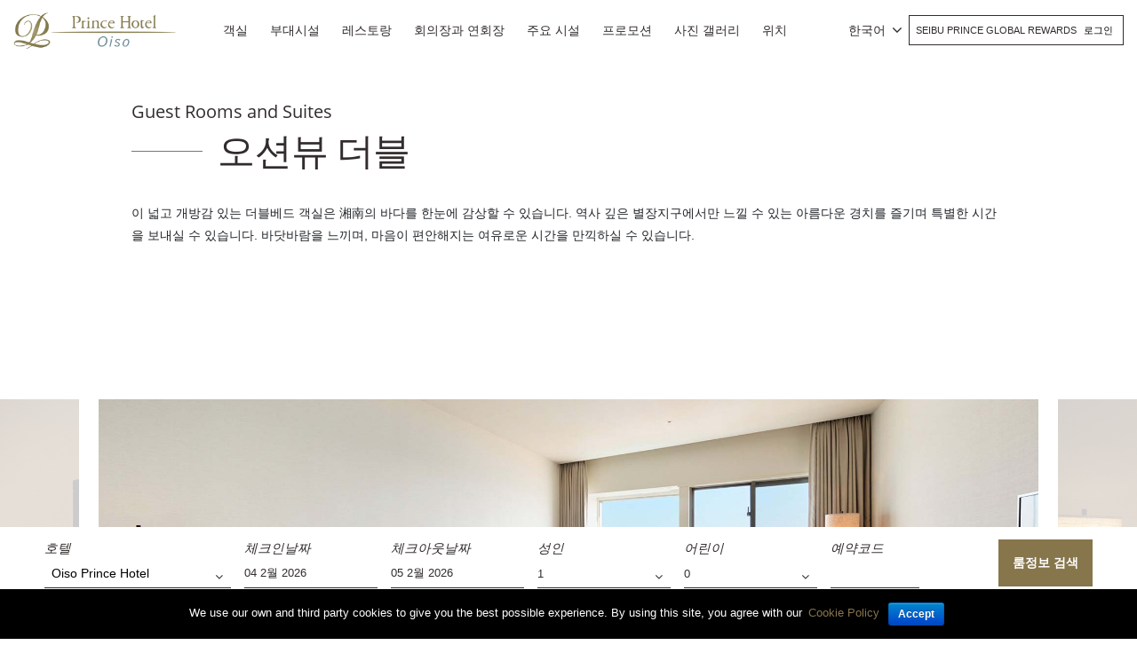

--- FILE ---
content_type: text/html; charset=UTF-8
request_url: https://www.princehotels.com/oiso/ko/guest-rooms/ocean-view-double/
body_size: 22538
content:
<!doctype html>
<html lang="ko-KR">

<head>
	<meta charset="UTF-8" />
	<meta name="viewport" content="width=device-width, initial-scale=1, user-scalable=no" />
	<link rel="profile" href="https://gmpg.org/xfn/11" />
	<link rel="stylesheet" href="https://www.princehotels.com/oiso/wp-content/themes/child-theme-3.3/think_web_booking.css">
	<link href="https://www.princehotels.com/oiso/wp-content/themes/child-theme-3.3/jquery-ui.css" rel="stylesheet" />

	<!-- <link rel="stylesheet" href="https://panel1.bookingdirect.com/bd_booking_panel-v3/assests/css/think_web_booking.css">
	<link href="https://panel1.bookingdirect.com/bd_booking_panel-v3/assests/css/jquery-ui.css" rel="stylesheet" />   -->

	<!-- Add x-default tag -->
		<link rel="alternate" hreflang="x-default" href=" https://www.princehotels.com/oiso/guest-rooms/ocean-view-double/" />
	<!-- Add x-default tag -->

	<title>오션뷰 더블 , 숙소 오이소 프린스호텔</title>
<link rel="alternate" hreflang="zh-hans" href="https://www.princehotels.cn/oiso/zh-hans/guest-rooms/ocean-view-double/" />
<link rel="alternate" hreflang="zh-hant" href="https://www.princehotels.com/oiso/zh-hant/guest-rooms/ocean-view-double/" />
<link rel="alternate" hreflang="en" href="https://www.princehotels.com/oiso/guest-rooms/ocean-view-double/" />
<link rel="alternate" hreflang="ko" href="https://www.princehotels.com/oiso/ko/guest-rooms/ocean-view-double/" />

<!-- This site is optimized with the Yoast SEO plugin v12.1 - https://yoast.com/wordpress/plugins/seo/ -->
<meta name="description" content="가나가와 현 나카이 소 오이소 쵸 나카이 소 코쿠 후 혼고에서 숙박 시설을 찾으 시나요? 책 오션뷰 더블 또는 훌륭한 손님 경험."/>
<link rel="canonical" href="https://www.princehotels.com/oiso/ko/guest-rooms/ocean-view-double/" />
<meta property="og:locale" content="ko_KR" />
<meta property="og:type" content="article" />
<meta property="og:title" content="오션뷰 더블 , 숙소 오이소 프린스호텔" />
<meta property="og:description" content="가나가와 현 나카이 소 오이소 쵸 나카이 소 코쿠 후 혼고에서 숙박 시설을 찾으 시나요? 책 오션뷰 더블 또는 훌륭한 손님 경험." />
<meta property="og:url" content="https://www.princehotels.com/oiso/ko/guest-rooms/ocean-view-double/" />
<meta property="og:site_name" content="오이소 프린스호텔" />
<meta property="og:image" content="https://www.princehotels.com/oiso/wp-content/uploads/sites/44/2019/06/oceanview.jpg" />
<meta property="og:image:secure_url" content="https://www.princehotels.com/oiso/wp-content/uploads/sites/44/2019/06/oceanview.jpg" />
<meta property="og:image:width" content="490" />
<meta property="og:image:height" content="323" />
<meta name="twitter:card" content="summary_large_image" />
<meta name="twitter:description" content="가나가와 현 나카이 소 오이소 쵸 나카이 소 코쿠 후 혼고에서 숙박 시설을 찾으 시나요? 책 오션뷰 더블 또는 훌륭한 손님 경험." />
<meta name="twitter:title" content="오션뷰 더블 , 숙소 오이소 프린스호텔" />
<meta name="twitter:image" content="https://www.princehotels.com/oiso/wp-content/uploads/sites/44/2019/06/oceanview.jpg" />
<script type='application/ld+json' class='yoast-schema-graph yoast-schema-graph--main'>{"@context":"https://schema.org","@graph":[{"@type":"WebSite","@id":"https://www.princehotels.com/oiso/ko/#website","url":"https://www.princehotels.com/oiso/ko/","name":"\uc624\uc774\uc18c \ud504\ub9b0\uc2a4\ud638\ud154","potentialAction":{"@type":"SearchAction","target":"https://www.princehotels.com/oiso/ko/?s={search_term_string}","query-input":"required name=search_term_string"}},{"@type":"ImageObject","@id":"https://www.princehotels.com/oiso/ko/guest-rooms/ocean-view-double/#primaryimage","url":"https://www.princehotels.com/oiso/wp-content/uploads/sites/44/2019/06/oceanview.jpg","width":490,"height":323},{"@type":"WebPage","@id":"https://www.princehotels.com/oiso/ko/guest-rooms/ocean-view-double/#webpage","url":"https://www.princehotels.com/oiso/ko/guest-rooms/ocean-view-double/","inLanguage":"ko-KR","name":"\uc624\uc158\ubdf0 \ub354\ube14 , \uc219\uc18c \uc624\uc774\uc18c \ud504\ub9b0\uc2a4\ud638\ud154","isPartOf":{"@id":"https://www.princehotels.com/oiso/ko/#website"},"primaryImageOfPage":{"@id":"https://www.princehotels.com/oiso/ko/guest-rooms/ocean-view-double/#primaryimage"},"datePublished":"2019-06-14T10:53:53+00:00","dateModified":"2025-03-20T02:28:51+00:00","description":"\uac00\ub098\uac00\uc640 \ud604 \ub098\uce74\uc774 \uc18c \uc624\uc774\uc18c \ucd78 \ub098\uce74\uc774 \uc18c \ucf54\ucfe0 \ud6c4 \ud63c\uace0\uc5d0\uc11c \uc219\ubc15 \uc2dc\uc124\uc744 \ucc3e\uc73c \uc2dc\ub098\uc694? \ucc45 \uc624\uc158\ubdf0 \ub354\ube14 \ub610\ub294 \ud6cc\ub96d\ud55c \uc190\ub2d8 \uacbd\ud5d8."}]}</script>
<!-- / Yoast SEO plugin. -->

<link rel='dns-prefetch' href='//maps.google.com' />
<link rel='dns-prefetch' href='//code.jquery.com' />
<link rel='dns-prefetch' href='//s.w.org' />
<link rel="alternate" type="application/rss+xml" title="오이소 프린스호텔 &raquo; Feed" href="https://www.princehotels.com/oiso/ko/feed/" />
<link rel="alternate" type="application/rss+xml" title="오이소 프린스호텔 &raquo; Comments Feed" href="https://www.princehotels.com/oiso/ko/comments/feed/" />
		<script>
			window._wpemojiSettings = {"baseUrl":"https:\/\/s.w.org\/images\/core\/emoji\/12.0.0-1\/72x72\/","ext":".png","svgUrl":"https:\/\/s.w.org\/images\/core\/emoji\/12.0.0-1\/svg\/","svgExt":".svg","source":{"concatemoji":"https:\/\/www.princehotels.com\/oiso\/wp-includes\/js\/wp-emoji-release.min.js"}};
			/*! This file is auto-generated */
			!function(e,a,t){var r,n,o,i,p=a.createElement("canvas"),s=p.getContext&&p.getContext("2d");function c(e,t){var a=String.fromCharCode;s.clearRect(0,0,p.width,p.height),s.fillText(a.apply(this,e),0,0);var r=p.toDataURL();return s.clearRect(0,0,p.width,p.height),s.fillText(a.apply(this,t),0,0),r===p.toDataURL()}function l(e){if(!s||!s.fillText)return!1;switch(s.textBaseline="top",s.font="600 32px Arial",e){case"flag":return!c([127987,65039,8205,9895,65039],[127987,65039,8203,9895,65039])&&(!c([55356,56826,55356,56819],[55356,56826,8203,55356,56819])&&!c([55356,57332,56128,56423,56128,56418,56128,56421,56128,56430,56128,56423,56128,56447],[55356,57332,8203,56128,56423,8203,56128,56418,8203,56128,56421,8203,56128,56430,8203,56128,56423,8203,56128,56447]));case"emoji":return!c([55357,56424,55356,57342,8205,55358,56605,8205,55357,56424,55356,57340],[55357,56424,55356,57342,8203,55358,56605,8203,55357,56424,55356,57340])}return!1}function d(e){var t=a.createElement("script");t.src=e,t.defer=t.type="text/javascript",a.getElementsByTagName("head")[0].appendChild(t)}for(i=Array("flag","emoji"),t.supports={everything:!0,everythingExceptFlag:!0},o=0;o<i.length;o++)t.supports[i[o]]=l(i[o]),t.supports.everything=t.supports.everything&&t.supports[i[o]],"flag"!==i[o]&&(t.supports.everythingExceptFlag=t.supports.everythingExceptFlag&&t.supports[i[o]]);t.supports.everythingExceptFlag=t.supports.everythingExceptFlag&&!t.supports.flag,t.DOMReady=!1,t.readyCallback=function(){t.DOMReady=!0},t.supports.everything||(n=function(){t.readyCallback()},a.addEventListener?(a.addEventListener("DOMContentLoaded",n,!1),e.addEventListener("load",n,!1)):(e.attachEvent("onload",n),a.attachEvent("onreadystatechange",function(){"complete"===a.readyState&&t.readyCallback()})),(r=t.source||{}).concatemoji?d(r.concatemoji):r.wpemoji&&r.twemoji&&(d(r.twemoji),d(r.wpemoji)))}(window,document,window._wpemojiSettings);
		</script>
		<style>
img.wp-smiley,
img.emoji {
	display: inline !important;
	border: none !important;
	box-shadow: none !important;
	height: 1em !important;
	width: 1em !important;
	margin: 0 .07em !important;
	vertical-align: -0.1em !important;
	background: none !important;
	padding: 0 !important;
}
</style>
	<link rel='stylesheet' id='sb_instagram_styles-css'  href='https://www.princehotels.com/oiso/wp-content/plugins/instagram-feed/css/sb-instagram-2-2.min.css' media='all' />
<link rel='stylesheet' id='wp-block-library-css'  href='https://www.princehotels.com/oiso/wp-includes/css/dist/block-library/style.min.css' media='all' />
<link rel='stylesheet' id='wp-block-library-theme-css'  href='https://www.princehotels.com/oiso/wp-includes/css/dist/block-library/theme.min.css' media='all' />
<link rel='stylesheet' id='contact-form-7-css'  href='https://www.princehotels.com/oiso/wp-content/plugins/contact-form-7/includes/css/styles.css' media='all' />
<link rel='stylesheet' id='cookie-notice-front-css'  href='https://www.princehotels.com/oiso/wp-content/plugins/cookie-notice/css/front.min.css' media='all' />
<link rel='stylesheet' id='wpa-css-css'  href='https://www.princehotels.com/oiso/wp-content/plugins/honeypot/includes/css/wpa.css' media='all' />
<link rel='stylesheet' id='taxonomy-image-plugin-public-css'  href='https://www.princehotels.com/oiso/wp-content/plugins/taxonomy-images/css/style.css' media='screen' />
<link rel='stylesheet' id='wpml-legacy-dropdown-0-css'  href='//www.princehotels.com/oiso/wp-content/plugins/sitepress-multilingual-cms/templates/language-switchers/legacy-dropdown/style.css' media='all' />
<link rel='stylesheet' id='prince-child-stylesheet-css'  href='https://www.princehotels.com/oiso/wp-content/themes/twentynineteen/style.css' media='all' />
<link rel='stylesheet' id='twentynineteen-style-css'  href='https://www.princehotels.com/oiso/wp-content/themes/child-theme-3.3/style.css' media='all' />
<style id='rocket-lazyload-inline-css'>
.rll-youtube-player{position:relative;padding-bottom:56.23%;height:0;overflow:hidden;max-width:100%;}.rll-youtube-player iframe{position:absolute;top:0;left:0;width:100%;height:100%;z-index:100;background:0 0}.rll-youtube-player img{bottom:0;display:block;left:0;margin:auto;max-width:100%;width:100%;position:absolute;right:0;top:0;border:none;height:auto;cursor:pointer;-webkit-transition:.4s all;-moz-transition:.4s all;transition:.4s all}.rll-youtube-player img:hover{-webkit-filter:brightness(75%)}.rll-youtube-player .play{height:72px;width:72px;left:50%;top:50%;margin-left:-36px;margin-top:-36px;position:absolute;background:url(https://www.princehotels.com/oiso/wp-content/plugins/rocket-lazy-load/assets/img/youtube.png) no-repeat;cursor:pointer}.wp-has-aspect-ratio .rll-youtube-player{position:absolute;padding-bottom:0;width:100%;height:100%;top:0;bottom:0;left:0;right:0}
</style>
<script type='text/javascript' src='//code.jquery.com/jquery-3.5.0.min.js'></script>
<script type='text/javascript' src='//www.princehotels.com/oiso/wp-content/plugins/sitepress-multilingual-cms/templates/language-switchers/legacy-dropdown/script.js'></script>
<link rel='https://api.w.org/' href='https://www.princehotels.com/oiso/wp-json/' />
<link rel="EditURI" type="application/rsd+xml" title="RSD" href="https://www.princehotels.com/oiso/xmlrpc.php?rsd" />
<link rel="wlwmanifest" type="application/wlwmanifest+xml" href="https://www.princehotels.com/oiso/wp-includes/wlwmanifest.xml" /> 

<link rel='shortlink' href='https://www.princehotels.com/oiso/ko/?p=8951' />
<link rel="alternate" type="application/json+oembed" href="https://www.princehotels.com/oiso/wp-json/oembed/1.0/embed?url=https%3A%2F%2Fwww.princehotels.com%2Foiso%2Fko%2Fguest-rooms%2Focean-view-double%2F" />
<link rel="alternate" type="text/xml+oembed" href="https://www.princehotels.com/oiso/wp-json/oembed/1.0/embed?url=https%3A%2F%2Fwww.princehotels.com%2Foiso%2Fko%2Fguest-rooms%2Focean-view-double%2F&#038;format=xml" />
<script type="application/ld+json">{
  "@context": "http://schema.org"
  ,"@type": "Hotel"
  ,"name": "Oiso Prince Hotel"
  ,"url": "https://www.princehotels.com/oiso/"
  ,"logo": "https://www.princehotels.com/oiso/wp-content/uploads/sites/44/2019/08/oisowhitelogo.png"
  ,"image": "https://www.princehotels.com/oiso/wp-content/uploads/sites/44/2020/08/hot_facade_gal_07.jpg"
  ,"description": "Official website of Oiso Prince Hotel , a Deluxe hotel Near Oiso Golf Course. Book your hotel in Oiso at the best price."
  ,"sameAs": "https://www.facebook.com/oisoprincehotel"
  ,"telephone": "+81-(0)463-61-1111"
  ,"address" :  {
    "@type" : "PostalAddress"
    ,"streetAddress": "546 Kokuhu-hongo"
    ,"addressLocality": "Oiso-machi"
    ,"addressRegion": "Naka-gun Kanagawa"
    ,"postalCode": "259-0193"
    ,"addressCountry": "Japan"
  }
  ,"availableLanguage": "Japanese"
  ,"priceRange": "$$$"
  ,"starRating": {
    "@type" : "http://schema.org/Rating"
    , "ratingValue": "4"
  }
  ,"petsAllowed": "False"
  ,"smokingAllowed": "False"
  ,"makesOffer" : {
    "@type" : "Offer"
    
    
    ,"acceptedPaymentMethod": [
      {"@type":"PaymentMethod", "url" : "http://purl.org/goodrelations/v1#Cash"}
      ,{"@type":"PaymentMethod", "url" : "http://purl.org/goodrelations/v1#AmericanExpress"}
      ,{"@type":"PaymentMethod", "url" : "http://purl.org/goodrelations/v1#DinersClub"}
      ,{"@type":"PaymentMethod", "url" : "http://purl.org/goodrelations/v1#JCB"}
      ,{"@type":"PaymentMethod", "url" : "http://purl.org/goodrelations/v1#MasterCard"}
      ,{"@type":"PaymentMethod", "url" : "http://purl.org/goodrelations/v1#VISA"}
    ]
  }
  ,"amenityFeature": [
    {"@type":"LocationFeatureSpecification","name":"Free Wi-Fi"}
    ,{"@type":"LocationFeatureSpecification","name":"Air-conditioned"}
    ,{"@type":"LocationFeatureSpecification","name":"Bar"}
    ,{"@type":"LocationFeatureSpecification","name":"Smoke-free"}
  ]
}
</script><meta name="generator" content="WPML ver:4.2.7.1 stt:60,62,1,29;" />
<script type="text/javascript">
(function(url){
	if(/(?:Chrome\/26\.0\.1410\.63 Safari\/537\.31|WordfenceTestMonBot)/.test(navigator.userAgent)){ return; }
	var addEvent = function(evt, handler) {
		if (window.addEventListener) {
			document.addEventListener(evt, handler, false);
		} else if (window.attachEvent) {
			document.attachEvent('on' + evt, handler);
		}
	};
	var removeEvent = function(evt, handler) {
		if (window.removeEventListener) {
			document.removeEventListener(evt, handler, false);
		} else if (window.detachEvent) {
			document.detachEvent('on' + evt, handler);
		}
	};
	var evts = 'contextmenu dblclick drag dragend dragenter dragleave dragover dragstart drop keydown keypress keyup mousedown mousemove mouseout mouseover mouseup mousewheel scroll'.split(' ');
	var logHuman = function() {
		if (window.wfLogHumanRan) { return; }
		window.wfLogHumanRan = true;
		var wfscr = document.createElement('script');
		wfscr.type = 'text/javascript';
		wfscr.async = true;
		wfscr.src = url + '&r=' + Math.random();
		(document.getElementsByTagName('head')[0]||document.getElementsByTagName('body')[0]).appendChild(wfscr);
		for (var i = 0; i < evts.length; i++) {
			removeEvent(evts[i], logHuman);
		}
	};
	for (var i = 0; i < evts.length; i++) {
		addEvent(evts[i], logHuman);
	}
})('//www.princehotels.com/oiso/ko/?wordfence_lh=1&hid=DB9CFFB8BA41486A4249709F48A3C9CB');
</script><style>.recentcomments a{display:inline !important;padding:0 !important;margin:0 !important;}</style><link rel="icon" href="https://www.princehotels.com/oiso/wp-content/uploads/sites/44/2019/08/favicon.jpg" sizes="32x32" />
<link rel="icon" href="https://www.princehotels.com/oiso/wp-content/uploads/sites/44/2019/08/favicon.jpg" sizes="192x192" />
<link rel="apple-touch-icon" href="https://www.princehotels.com/oiso/wp-content/uploads/sites/44/2019/08/favicon.jpg" />
<meta name="msapplication-TileImage" content="https://www.princehotels.com/oiso/wp-content/uploads/sites/44/2019/08/favicon.jpg" />
<noscript><style id="rocket-lazyload-nojs-css">.rll-youtube-player, [data-lazy-src]{display:none !important;}</style></noscript>			<meta name="google-site-verification" content="Q1X1oc4xWR0rBv-JHrPQARuPoyhlQypEzEd73hXJls8" />
		<meta name="google-site-verification" content="89XmAgNnykFVDES8vLXGrtlAUbF-JTV6UIs7bX5tnjU" />
		<meta name="baidu-site-verification" content="OMwFqZt7mx" />
		<script>
			(function(h, o, t, j, a, r) {
				h.hj = h.hj || function() {
					(h.hj.q = h.hj.q || []).push(arguments)
				};
				h._hjSettings = {
					hjid: 1500581,
					hjsv: 6
				};
				a = o.getElementsByTagName('head')[0];
				r = o.createElement('script');
				r.async = 1;
				r.src = t + h._hjSettings.hjid + j + h._hjSettings.hjsv;
				a.appendChild(r);
			})(window, document, 'https://static.hotjar.com/c/hotjar-', '.js?sv=');
		</script>
		<meta name="naver-site-verification" content="d7946ce5d188da8c326b0213c3d2ac7230f33739" />
	

		
	<!-- Google Tag Manager -->
	<script>
		(function(w, d, s, l, i) {
			w[l] = w[l] || [];
			w[l].push({
				'gtm.start': new Date().getTime(),
				event: 'gtm.js'
			});
			var f = d.getElementsByTagName(s)[0],
				j = d.createElement(s),
				dl = l != 'dataLayer' ? '&l=' + l : '';
			j.async = true;
			j.src =
				'https://www.googletagmanager.com/gtm.js?id=' + i + dl;
			f.parentNode.insertBefore(j, f);
		})(window, document, 'script', 'dataLayer', 'GTM-T3NLMXW');
	</script>
	<!-- End Google Tag Manager -->
</head>

<body class="room-template-default single single-room postid-8951 single-format-standard wp-custom-logo wp-embed-responsive cookies-not-set singular image-filters-enabled" id="site-44">

	<!-- Google Tag Manager (noscript) -->
	<noscript><iframe src="https://www.googletagmanager.com/ns.html?id=GTM-T3NLMXW" height="0" width="0" style="display:none;visibility:hidden"></iframe></noscript>
	<!-- End Google Tag Manager (noscript) -->
	<div class="pageWrap position-relative">
		<header class="mainHeader py-3">
			<div class="container">
				<div class="row align-items-center">
					<div class="col-7 col-sm-4 col-md-3 col-lg-3 col-xl-2">
						<div class="logoWrap">
							<a href="https://www.princehotels.com/oiso/ko/" class="custom-logo-link" rel="home"><img loading="lazy" width="291" height="65" src="data:image/svg+xml,%3Csvg%20xmlns='http://www.w3.org/2000/svg'%20viewBox='0%200%20291%2065'%3E%3C/svg%3E" class="custom-logo" alt="오이소 프린스호텔" data-lazy-src="https://www.princehotels.com/oiso/wp-content/uploads/sites/44/2019/08/oisowhitelogo.png" /><noscript><img width="291" height="65" src="https://www.princehotels.com/oiso/wp-content/uploads/sites/44/2019/08/oisowhitelogo.png" class="custom-logo" alt="오이소 프린스호텔" /></noscript></a>							<a href="https://www.princehotels.com/oiso/ko//" class="blackLogo" rel="home"><img loading="lazy" src="data:image/svg+xml,%3Csvg%20xmlns='http://www.w3.org/2000/svg'%20viewBox='0%200%200%200'%3E%3C/svg%3E" class="custom-logo" alt="오이소 프린스호텔" width="" height="" data-lazy-src="https://www.princehotels.com/oiso/wp-content/uploads/sites/44/2019/08/oisologo.png"><noscript><img src="https://www.princehotels.com/oiso/wp-content/uploads/sites/44/2019/08/oisologo.png" class="custom-logo" alt="오이소 프린스호텔" width="" height=""></noscript></a>
						</div>
					</div>
					<div class="col-5 col-sm-8 col-md-9 col-lg-9 col-xl-10">
						<div class="row align-items-center">
							<nav class="navbar navbar-expand-lg navbar-dark p-0 mainMenu col-xl-8 text-center">
								<div class="mobileIconWrap">
									<span class="mobileIcon"><i class="fa fa-bars"></i></span>
									<span class="mobileIconClose"><i class="fa fa-times"></i></span>
								</div>
								<div class="collapse navbar-collapse text-uppercase" id="mainNavId">
									<div class="menu-main-menu-korean-container"><ul id="menu-main-menu-korean" class="main-menu text-left"><li id="menu-item-7625" class="menu-item menu-item-type-post_type menu-item-object-page menu-item-7625"><a href="https://www.princehotels.com/oiso/ko/guest-rooms/">객실</a></li>
<li id="menu-item-7626" class="menu-item menu-item-type-post_type menu-item-object-page menu-item-7626"><a href="https://www.princehotels.com/oiso/ko/experiences/">부대시설</a></li>
<li id="menu-item-7652" class="menu-item menu-item-type-post_type menu-item-object-page menu-item-7652"><a href="https://www.princehotels.com/oiso/ko/restaurants/">레스토랑</a></li>
<li id="menu-item-7627" class="menu-item menu-item-type-post_type menu-item-object-page menu-item-7627"><a href="https://www.princehotels.com/oiso/ko/meetings-banquet/">회의장과 연회장</a></li>
<li id="menu-item-7628" class="menu-item menu-item-type-post_type menu-item-object-page menu-item-7628"><a href="https://www.princehotels.com/oiso/ko/facilities/">주요 시설</a></li>
<li id="menu-item-7629" class="menu-item menu-item-type-post_type menu-item-object-page menu-item-7629"><a href="https://www.princehotels.com/oiso/ko/promotions/">프로모션</a></li>
<li id="menu-item-6857" class="menu-item menu-item-type-post_type menu-item-object-page menu-item-6857"><a href="https://www.princehotels.com/oiso/ko/photogallery/">사진 갤러리</a></li>
<li id="menu-item-7630" class="menu-item menu-item-type-post_type menu-item-object-page menu-item-has-children menu-item-7630"><a href="https://www.princehotels.com/oiso/ko/map-direction/" aria-haspopup="true" aria-expanded="false">위치</a>
<ul class="sub-menu">
	<li id="menu-item-7631" class="menu-item menu-item-type-post_type menu-item-object-page menu-item-7631"><a href="https://www.princehotels.com/oiso/ko/map-direction/">지도와 오시는 길</a></li>
	<li id="menu-item-7632" class="menu-item menu-item-type-post_type menu-item-object-page menu-item-7632"><a href="https://www.princehotels.com/oiso/ko/map-direction/local-attractions/">지역 명소</a></li>
	<li id="menu-item-7633" class="menu-item menu-item-type-post_type menu-item-object-page menu-item-7633"><a href="https://www.princehotels.com/oiso/ko/map-direction/travel-information/">여행 정보</a></li>
</ul>
</li>
</ul></div>								</div>
							</nav>
							<div class="joinSeibu text-uppercase col-xl-4 pl-sm-0 pr-md-0 text-right row justify-content-end align-items-center">
								<div id="icl_lang_sel_widget-2" class="langHeader">
									<div class="wpml-ls-sidebars-sidebar-2 wpml-ls wpml-ls-legacy-dropdown js-wpml-ls-legacy-dropdown">
										<ul>

											<li tabindex="0" class="wpml-ls-slot-sidebar-2 wpml-ls-item wpml-ls-item-en wpml-ls-current-language wpml-ls-item-legacy-dropdown">
												<a href="#" class="js-wpml-ls-item-toggle wpml-ls-item-toggle"><span class="wpml-ls-native">한국어</span></a>

												<ul class="wpml-ls-sub-menu">
													<li class="wpml-ls-slot-sidebar-2 wpml-ls-item wpml-ls-item-zh-hans wpml-ls-first-item "><a href="https://www.princehotels.cn/oiso/zh-hans/guest-rooms/ocean-view-double/" class="wpml-ls-link"><span class="wpml-ls-native">简体中文</span></a></li><li class="wpml-ls-slot-sidebar-2 wpml-ls-item wpml-ls-item-zh-hant  "><a href="https://www.princehotels.com/oiso/zh-hant/guest-rooms/ocean-view-double/" class="wpml-ls-link"><span class="wpml-ls-native">繁體中文</span></a></li><li class="wpml-ls-slot-sidebar-2 wpml-ls-item wpml-ls-item-en  "><a href="https://www.princehotels.com/oiso/guest-rooms/ocean-view-double/" class="wpml-ls-link"><span class="wpml-ls-native">English</span></a></li><li class="wpml-ls-slot-sidebar-2 wpml-ls-item wpml-ls-item-jp  "><a href="https://www.princehotels.co.jp/oiso/" class="wpml-ls-link"><span class="wpml-ls-native">日本語</span></a></li>												</ul>

											</li>

										</ul>
									</div>
								</div>
								
								<div class="loginJoinContainer d-none d-sm-block d-md-inline-block d-lg-inline-block">
									Seibu Prince Global Rewards 																		<div class="menu-login-menu-korean-container"><ul id="menu-login-menu-korean" class="menu"><li id="menu-item-6098" class="menu-item menu-item-type-custom menu-item-object-custom menu-item-6098"><a title="로그인" target="_blank" rel="noopener noreferrer" href="https://www.seibuprince.com/ko/loyalty">로그인</a></li>
</ul></div>								</div>
							</div>
						</div>
					</div>
				</div>
				<div class="row d-block d-sm-none d-md-none d-lg-none joinLoginMobile">
					<div class="col-12 p-0">
						<div class="loginJoinContainer">
							Seibu Prince Global Rewards 							
							<div class="menu-login-menu-korean-container"><ul id="menu-login-menu-korean-1" class="menu"><li class="menu-item menu-item-type-custom menu-item-object-custom menu-item-6098"><a title="로그인" target="_blank" rel="noopener noreferrer" href="https://www.seibuprince.com/ko/loyalty">로그인</a></li>
</ul></div>						</div>
					</div>
				</div>
			</div>
		</header>
<!-- Booking Engine -->
<script>
	jQuery.noConflict();
	jQuery( document ).ready(function() {
		jQuery('#hdnHotelID').on('change', function(){
	
		  var dval = jQuery("#hdnHotelID").val();
		
		  
		  if(dval == 321181 || dval == 321306){
			  
			  var rnum = jQuery("#no_room").val();
			  
			  for (var i = 1; i <= rnum; i++) {
				  var selad = jQuery("#adult"+i).val();
				  
				  var optionsAdult = '';
				  for (var x = 1; x <= 8; x++) {
					
					  if(selad == x){
						  var selstring = "selected";
				      }else{
						  var selstring = '';
						 }
					  optionsAdult += "<option value=\"" + x + "\" "+ selstring +">" + x + "</option>\n";
					}
					
					document.getElementById("adult"+i).innerHTML = optionsAdult;
			  }
		  }else if(dval == 320930){
			  
			  var rnum = jQuery("#no_room").val();
			  
			  for (var i = 1; i <= rnum; i++) {
				  var selad = jQuery("#adult"+i).val();
				  console.log(selad);
				  var optionsAdult = '';
				  for (var x = 1; x <= 6; x++) {
					  console.log(dval);
					  if(selad == x){
						  var selstring = "selected";
				      }else{
						  var selstring = '';
						 }
					  optionsAdult += "<option value=\"" + x + "\" "+ selstring +">" + x + "</option>\n";
					}
					console.log(optionsAdult);
					document.getElementById("adult"+i).innerHTML = optionsAdult;
			  }
		  }else{
			 var rnum = jQuery("#no_room").val();
			  
			  for (var i = 1; i <= rnum; i++) {
				  var selad = jQuery("#adult"+i).val();
				  
				  var optionsAdult = '';
				  for (var x = 1; x <= 4; x++) {
					 
					  if(selad == x){
						  var selstring = "selected";
				      }else{
						  var selstring = '';
						 }
					  optionsAdult += "<option value=\"" + x + "\" "+ selstring +">" + x + "</option>\n";
					}
					
					document.getElementById("adult"+i).innerHTML = optionsAdult;
			  } 
		  }
		  // do whatever with the value
		});
	});
	function RowsRecreate(roomrows) {
    //alert(roomrows);
    var optionsAdult = "";
    var optionsChild = "";
     		var maxadult = 4;
	    console.log(maxadult);
    var maxchild = 2;
    var dvaln = jQuery('ul.list').find('li.selected').data('value');
    if(dvaln == 321181 || dvaln == 321306){
		maxadult = 8;
	}
	if(dvaln == 320930){
		maxadult = 6;
	}
    for (var i = 1; i <= maxadult; i++) {
      optionsAdult += "<option value=\"" + i + "\">" + i + "</option>\n";
    }
    for (var i = 0; i <= maxchild; i++) {
      optionsChild += "<option value=\"" + i + "\">" + i + "</option>\n";
    }
    rowsdiv = "";
    for (var i = 2; i <= roomrows; i++) {
      rowsdiv += '<div class="adbox-item"><div class="fields-block-alter pdr10 adbox-room-heading"><p style="margin-top: 27px;">방 ' + i + ':</p></div><div class="fields-block-alter width35pr pdr10 adbox-person"><p>성인</p><div class="room"><select name="adult' + i + '" title="" id="adult' + i + '" class="valid adultselect">' + optionsAdult + '</select></div></div>';
      rowsdiv += '<div class="fields-block-alter width35pr adbox-person"><p>어린이</p><div class="room"><select onclick="showAge(' + i + ');" id="child' + i + '" name="child' + i + '" onChange="createAgedropdown(' + i + ',this.value);" class="childselect">' + optionsChild + '</select></div><div style="visibility:hidden" class="Age popup-age speech-bubble" id="age' + i + '" ></div></div></div>';
    }
    document.getElementById("adbox_widget").innerHTML = rowsdiv + '';
  }

  function showAge(RoomN) {
    var child = document.getElementById("child" + RoomN).value;
    if (child != 0) {
      document.getElementById("age" + RoomN).style.visibility = 'visible';
    }
  }

  function createAgedropdown(RoomNum, child) {
    var rowsdivchildAge = "";
    var optionsChildAge = "";
    document.getElementById("age" + RoomNum).style.visibility = 'visible';
    if (child == 0) {
      document.getElementById("age" + RoomNum).style.visibility = 'hidden';
    }
    for (var i = 0; i <= 5; i++) {
      optionsChildAge += "<option value=\"" + i + "\">" + i + "</option>\n";
    }
    rowsdivchildAge += '<div class="head-line"><span class="age-head">아동 연령 </span><span onclick="closePopup(' + RoomNum + ')" class="close-pp closediv' + RoomNum + '">X</span></div>';
    for (var j = 1; j <= child; j++) {
      //rowsdivchildAge += '<div class="fields-block-alter width35pr child-popup"><p>어린이 ' + j + '</p><div class="room"><select id="childage_' + RoomNum + '_' + j + '" name="childage_' + RoomNum + '_' + j + '"  title="" class="childselect">' + optionsChildAge + '</select></div></div>';
        rowsdivchildAge += '<div class="fields-block-alter width35pr child-popup"><p>어린이 ' + j + '</p><div class="room"><select id="childage_' + RoomNum + '_' + j + '" name="childages"  title="" class="childselect">' + optionsChildAge + '</select></div></div>';

    }
    document.getElementById("age" + RoomNum).innerHTML = rowsdivchildAge + '';
  }

  function closePopup(RoomNumber) { //alert(RoomNumber);
    document.getElementById("age" + RoomNumber).style.visibility = 'hidden';

  }
  function set_calendar_min_date() {
    default_check_in_min_date  = new Date();
    default_check_out_min_date = 1;

    check_in_min_date = null;
    min_los           = null;
    check_in_offset   = 14;

    /* For testing purposes, added for two hotels only.
     * @format: {hotel-id: {check_in_min_date: <check_min_date>, min_los: <min_los>}}
     * 
     * 321333: The Prince Gallery Tokyo Kioicho.
     * 321172: Tokyo Prince Hotel.
     */
    var hotel_check_in_min_date_data = {
      321537: {'check_in_min_date': null, 'min_los': '1', 'check_in_offset': '14'},
      322033: {'check_in_min_date': '2022-04-12', 'min_los': '1', 'check_in_offset': '0'},
    }

    var hdnHotelID = jQuery('#hdnHotelID').val();
    if (hdnHotelID in hotel_check_in_min_date_data) {
      check_in_min_date = hotel_check_in_min_date_data[hdnHotelID]['check_in_min_date'];
      min_los           = hotel_check_in_min_date_data[hdnHotelID]['min_los'];
      check_in_offset   = hotel_check_in_min_date_data[hdnHotelID]['check_in_offset'];
    }

    if (null != check_in_min_date) {
      check_in_min_date_parts = check_in_min_date.split('-');

      default_check_in_min_date = new Date(check_in_min_date_parts[0], (check_in_min_date_parts[1] - 1), check_in_min_date_parts[2]);

      default_check_out_min_date = new Date(
        check_in_min_date_parts[0],
        (check_in_min_date_parts[1] - 1),
        (parseInt(check_in_min_date_parts[2]) + 1)
      );
    }
    
    if (null != check_in_offset) {
      default_check_in_min_date = new Date(default_check_in_min_date);
      default_check_in_min_date.setDate(default_check_in_min_date.getDate() + parseInt(check_in_offset));
    } else {
      default_check_in_min_date = new Date(default_check_in_min_date);
      default_check_in_min_date.setDate(default_check_in_min_date.getDate() + 0);
    }

    // If check-in date including offset, is past now. then initial default check-in min. date will be applied.
    default_check_in_min_date_sys_format = default_check_in_min_date.getFullYear()
      + '-'
      + ("0" + (default_check_in_min_date.getMonth() + 1)).slice(-2)
      + '-'
      + ("0" + default_check_in_min_date.getDate()).slice(-2);

    current_date = "2026-01-21";
    if (default_check_in_min_date_sys_format < current_date) {
      default_check_in_min_date = today_date;
    }

    if (null != min_los) {
      default_check_out_min_date = new Date(default_check_in_min_date);
      default_check_out_min_date.setDate(default_check_out_min_date.getDate() + parseInt(min_los));
    } else {
      default_check_out_min_date = new Date(default_check_in_min_date);
      default_check_out_min_date.setDate(default_check_out_min_date.getDate() + 1);
    }
    console.log(default_check_out_min_date);
	jQuery('#datepickerchechinT').datepicker('setDate', default_check_in_min_date); 
  //  jQuery('#datepickerchechinT').datepicker('option', 'minDate', default_check_in_min_date); 
   jQuery('#datepickerchechoutT').datepicker('setDate', default_check_out_min_date);

  //  jQuery('#datepickerchechoutT').datepicker('option', 'minDate', default_check_out_min_date);
    
    
  }

  jQuery(function($) {
    var sd = new Date();
    sd.setDate(sd.getDate() + 1);
    var currentDate = new Date();
    currentDate.setDate(currentDate.getDate());
    var today = new Date();
    var dd = today.getDate();
    var mm = today.getMonth() + 1;
    var yyyy = today.getFullYear();
    var months = ["Jan", "Feb", "Mar", "Apr", "May", "Jun", "Jul", "Aug", "Sep", "Oct", "Nov", "Dec"];
    document.getElementById("datepickerchechinT").value = dd + ' ' + months[today.getMonth()] + ' ' + yyyy;
    document.getElementById("datepickerchechin").value = dd + '/' + mm + '/' + yyyy;
    var tomorrow = new Date();
    var dd = tomorrow.getDate() + 1;
    var mm = tomorrow.getMonth() + 1;
    var yyyy = today.getFullYear();
    // document.getElementById("datepickerchechoutT").value = dd + ' ' + months[tomorrow.getMonth()] + ' ' + yyyy;
    // document.getElementById("datepickerchechout").value = dd + '/' + mm + '/' + yyyy;
    $('#datepickerchechinT').datepicker({
      onSelect: function(dateStr) {
        var d = $.datepicker.parseDate('d M yy', dateStr);
        var minAfterSelect = new Date(d.getTime());
        minAfterSelect.setDate(minAfterSelect.getDate() + 1);
        d.setDate(d.getDate() + 1); // Add three days
        $('#datepickerchechoutT').datepicker('option', 'minDate', minAfterSelect);
        $('#datepickerchechoutT').datepicker('setDate', d);
        setTimeout(function() {
          $("#datepickerchechoutT").datepicker('show');
        }, 16);
      },
      altField: '#datepickerchechin',
      altFormat: 'yy-mm-dd',
      dateFormat: 'dd M yy',
      buttonText: 'Select Check In Date',
      buttonImage: 'ASSETS_PATH/images/Calendaricon.png',
      //minDate: 0,
      minDate: new Date(),
      maxDate: '+12M',
      beforeShow: function(input, inst) {
        var calendar = inst.dpDiv;
        if ($(window).width() >= 800) {
          setTimeout(function() {
            calendar.position({
              my: 'left bottom',
              at: 'left top',
              collision: 'none',
              of: input
            });
          }, 1);
        } else {
          setTimeout(function() {
            calendar.position({
              my: 'left top',
              at: 'left bottom',
              collision: 'none',
              of: input
            });
          }, 1);
        }
      }
    });

    $('#datepickerchechoutT').datepicker({
      altField: '#datepickerchechout',
      altFormat: 'yy-mm-dd',
      dateFormat: 'dd M yy',
      buttonText: 'Select Check Out Date',
      buttonImage: '/images/Calendaricon.png',
      //minDate: 0,
      minDate: new Date(),
      maxDate: '+12M',
      beforeShow: function(input, inst) {
        var calendar = inst.dpDiv;
        if ($(window).width() >= 800) {
          setTimeout(function() {
            calendar.position({
              my: 'left bottom',
              at: 'left top',
              collision: 'none',
              of: input
            });
          }, 1);
        } else {
          setTimeout(function() {
            calendar.position({
              my: 'right top',
              at: 'right bottom',
              collision: 'none',
              of: input
            });
          }, 1);
        }
      }
    });
	// Set default calendar minDate.
    set_calendar_min_date();
     $(".menu_cancel_link > li > a").each(function() {
        $(this).attr('target', '_blank');
     });

  });
 set_calendar_min_date();
  jQuery('#region_hotel').change(function() {
    var region = $(this).val();
    var pos = region.search("_")
    //alert(pos);
    if (pos == -1) {
      $('#BookingEnginePromoCodeField').hide();
    } else {
      $('#BookingEnginePromoCodeField').show();
    }
  });
  jQuery("#searchsubmit_widget").click(function() {
    var startDate = $('#datepickerchechin').val();
    var endDate = $('#datepickerchechout').val();

    if (startDate == "") {
      alert("Check In date should not be blank. ");
      return false;
    }
    if (startDate == "") {
      alert("Check Out date should not be blank. ");
      return false;
    }
  });
jQuery( document ).ready(function() {
	set_calendar_min_date();
});	

function includes_ie11(container, value) {
  var returnValue = false;
  var pos = container.indexOf(value);
  if (pos >= 0) {
    returnValue = true;
  }
  return returnValue;
}

function submitBookingForm(){
    document.getElementById("err_msg").style.display="none";
    var action = "https://bookings.princehotels.com/ko/reservation/hoteldetails/";
    var hdnHotelID = jQuery('#hdnHotelID').val();
    if(hdnHotelID){
      if(includes_ie11(hdnHotelID,"_")){
        var action = "https://bookings.princehotels.com/ko/reservation/hoteldetails/";
      }else{
        var action = "https://bookings.princehotels.com/ko/reservation/roomdetails/";
      }
      document.getElementById("reservation_search").action = action;
      // alert(' submit '+document.getElementById("reservation_search").action);
      return true;
    }
    else{
      document.getElementById("err_msg").style.display="block";
      return false;
    }
}
</script>
<div class="bookingEngine py-3">
  <div class="container">
    <div class="row">
        <div class="col-12">
          <div id="custom_engine">
            <div id="our_enigne">
              <div id="searcheng-innerbooking" class="outer_booking">
                                <form name="reservation_search" id="reservation_search" target="new" method="post" action="https://rsv.seibuprince.com/?currency=JPY&chain=31483&locale=ko-KR">
                  <div class="find_title"></div>
                  <span style='color: red;display: none;' class="error" id='err_msg'>Please Select Hotel</span>
                  <div class="fields-block">
                      <p>
                                                <span class="lang-us d-none">Hotel</span>
                        <span class="lang-hans d-none">饭店</span>
                        <span class="lang-hant d-none">飯店</span>
                        <span class="lang-ko d-none">호텔</span>
                      </p>
                      <div class="drop-down-pop" id="results_widget">
                                            
                      <select  id="hdnHotelID" name="hotel" class="form-control" onchange="set_calendar_min_date();">
                                                <option disabled>Tokyo</option>
                          <option value="43735" >&nbsp;&nbsp;The Prince Gallery Tokyo Kioicho</option> 
                          <option value="43773" >&nbsp;&nbsp;The Prince Park Tower Tokyo</option>
                          <option value="43761" >&nbsp;&nbsp;The Prince Sakura Tower Tokyo, Autograph Collection Hotels</option>
                          <option value="43779" >&nbsp;&nbsp;Grand Prince Hotel Shin Takanawa</option> 
                          <option value="43767" >&nbsp;&nbsp;Grand Prince Hotel Takanawa</option> 
                          <option value="45479" >&nbsp;&nbsp;Takanawa Hanakohro</option> 
                          <option value="43741" >&nbsp;&nbsp;Shinjuku Prince Hotel</option> 
                          <option value="43778" >&nbsp;&nbsp;Shinagawa Prince Hotel Main Annex</option> 
                          <option value="43757" >&nbsp;&nbsp;Shinagawa Prince Hotel East Tower</option>  
                          <option value="43790" >&nbsp;&nbsp;Shinagawa Prince Hotel N Tower</option>  
                          <option value="43774" >&nbsp;&nbsp;Sunshine City Prince Hotel</option> 
                          <option value="43747" >&nbsp;&nbsp;Tokyo Prince Hotel</option>
                          <option value="43784" >&nbsp;&nbsp;Tokyo Bay Shiomi Prince Hotel</option>
                          <option disabled>Furano</option>
                          <option value="43754" >&nbsp;&nbsp;Furano Prince Hotel</option>
                          <option value="43797"  >&nbsp;&nbsp;Shin Furano Prince Hotel</option>
                          <option disabled>Hakodate</option>
                          <option value="43793" >&nbsp;&nbsp;Hakodate-Onuma Prince Hotel</option>
                          <option disabled>Hakone</option>
                          <option value="43732" >&nbsp;&nbsp;Hakone En Cottage West &amp; Camping</option>
                          <option value="43803" >&nbsp;&nbsp;Hakone Sengokuhara Prince Hotel</option>
                          <option value="43786" >&nbsp;&nbsp;Hakone Yunohana Prince Hotel</option>
                          <!-- <option value="321313" >&nbsp;&nbsp;Hakone En Cottage Camping</option> -->
                          <option value="43753" >&nbsp;&nbsp;Ryuguden (Ryokan)</option>
                          <option value="43785" >&nbsp;&nbsp;The Prince Hakone Lake Ashinoko</option>
                          <option disabled>Hiroshima</option>
                          <option value="43739" >&nbsp;&nbsp;Grand Prince Hotel Hiroshima</option>
                          <option disabled>Izunokuni</option>
                          <option value="43758" >&nbsp;&nbsp;Sanyo-so</option>
                          <option disabled>Ito</option>
                          <option value="43791" >&nbsp;&nbsp;Kawana Hotel</option>
                          <option disabled>Kamakura</option>
                          <option value="43804" >&nbsp;&nbsp;Kamakura Prince Hotel</option>
                          <option disabled>Karuizawa</option>
                          <option value="43770" >&nbsp;&nbsp;Karuizawa Asama Prince Hotel</option>
                          <option value="43795" >&nbsp;&nbsp;Karuizawa Prince Hotel West</option>
                          <option value="43764" >&nbsp;&nbsp;Karuizawa Prince Hotel East</option>
                          <option value="43769" >&nbsp;&nbsp;The Prince Karuizawa</option>
                          <option value="43763" >&nbsp;&nbsp;The Prince Villa Karuizawa</option>
                          <option disabled>Kawagoe</option>
                          <option value="43780" >&nbsp;&nbsp;Kawagoe Prince Hotel</option>
                          <option disabled>Kushiro</option>
                          <option value="43789" >&nbsp;&nbsp;Kushiro Prince Hotel</option>
                          <option>Lake Kussaro</option>
                          <option value="43788" >&nbsp;&nbsp;Kussharo Prince Hotel</option>
                          <option disabled>Kyoto</option>
                          <option value="43801">&nbsp;&nbsp;The Hotel Seiryu Kyoto Kiyomizu</option>
                          <option value="43737" >&nbsp;&nbsp;The Prince Kyoto Takaragaike</option> 
                          <option disabled>Manza</option>                        
                          <option value="43740" >&nbsp;&nbsp;Manza Kogen Hotel</option>                    
                          <option value="43765" >&nbsp;&nbsp;Manza Prince Hotel</option>
                          <option disabled>Naeba</option>
                          <option value="43802" >&nbsp;&nbsp;Naeba Prince Hotel</option>
                          <option disabled>Nagoya</option>
                          <option value="43736" >&nbsp;&nbsp;Nagoya Prince Hotel Sky Tower</option>
                          <option disabled>Nichinan</option>
                          <option value="43792" >&nbsp;&nbsp;Nichinankaigan Nango Prince Hotel</option>
                          <option disabled>Oiso</option>
                          <option value="43731"  selected="selected" >&nbsp;&nbsp;Oiso Prince Hotel</option>
                          <option disabled>Okinawa</option>
                          <option value="43748" >&nbsp;&nbsp;Okinawa Prince Hotel Ocean View Ginowan</option>
                          <option disabled>Osaka</option>
                          <option value="43798" >&nbsp;&nbsp;Grand Prince Hotel Osaka Bay</option>
                       
                          <option disabled>Otsu</option>
                          <option value="43781" >&nbsp;&nbsp;Lake Biwa Otsu Prince Hotel</option>
                          <option disabled>Saitama</option>
                          <option value="43726" >&nbsp;&nbsp;Kikusuitei (Chugoku Kappo Ryokan Kikusuitei)</option>
                          <option disabled>Sapporo</option>
                          <option value="43794" >&nbsp;&nbsp;Sapporo Prince Hotel</option>
                          <option disabled>Shiga Kogen</option> 
                          <option value="43743" >&nbsp;&nbsp;Shiga Kogen Prince Hotel</option>
                          <option disabled>Shimoda</option>
                          <option value="43787" >&nbsp;&nbsp;Shimoda Prince Hotel</option> 
                          <option disabled>Shiuzukuishi</option>  
                          <option value="43800" >&nbsp;&nbsp;Shizukuishi Prince Hotel</option>
                          <option disabled>Towada</option>
                          <option value="43805" >&nbsp;&nbsp;Towada Prince Hotel</option>  
                          <option disabled>Tsumagoi</option>
                          <option value="43796" >&nbsp;&nbsp;Tsumagoi Prince Hotel</option>
                          <option disabled>Yokohama</option>
                          <option value="43752" >&nbsp;&nbsp;Shin Yokohama Prince Hotel</option>  
                      </select>
 
                      </div>
                  </div>
                  <div class="fields-block-alter calendar">
                      <p>
                                                <span class="lang-us d-none">Arrival</span>
                        <span class="lang-hans d-none">入住日期</span>
                        <span class="lang-hant d-none">入住日期</span>
                        <span class="lang-ko d-none">체크인날짜</span>  
                      </p>
                      <input title="Select Check In Date" placeholder="Check-in" readonly id="datepickerchechinT" value="21 Jan 26"  type="text"/>
                      <input id="datepickerchechin" name="arrive" value="2626-0101-2121" type="hidden">
                  </div>
                  <div class="fields-block-alter calendar">
                      <p>                        <span class="lang-us d-none">Departure</span>
                        <span class="lang-hans d-none">退房日期</span>
                        <span class="lang-hant d-none">退房日期</span>
                        <span class="lang-ko d-none">체크아웃날짜</span>
                      </p>
                      <input title="Select Check Out Date" placeholder="Check-out" readonly id="datepickerchechoutT" value="22 Jan 2026" class="" type="text">
                      <input id="datepickerchechout" name="depart" value="2626-0101-2222" type="hidden">
                  </div>

                                    <div class="fields-block-alter width100pr" >
                      <div class="fields-block-alter width35pr pdr10">
                        <p>
                                                    <span class="lang-us d-none">Adult(s)</span>
                          <span class="lang-hans d-none">成人</span>
                          <span class="lang-hant d-none">成人</span>
                          <span class="lang-ko d-none">성인</span>
                        </p>
                        <div class="room c_adult">
                            <select name="adult" title="Select Number of Adults" id="adult1" class="valid adultselect">
                              <option value="1" selected="selected">1</option>
                                                            <option value="2">2</option>
                                                            <option value="3">3</option>
                                                            <option value="4">4</option>
                                                 
                            </select>
                        </div>
                      </div>
                      <div class="fields-block-alter width35pr">
                        <p>
                                                    <span class="lang-us d-none">Children</span>
                          <span class="lang-hans d-none">儿童</span>
                          <span class="lang-hant d-none">兒童</span>
                          <span class="lang-ko d-none">어린이</span>
                        </p>
                        <div class="room c_child">
                            <select  id="child1" name="child" onchange="createAgedropdown(1, this.value);" title="Select Number of Children" class="childselect">
                              <option value="0">0</option>
                              <option value="1">1</option>
                              <option value="2">2</option> 
                            </select>
                        </div>
                        <div style="visibility:hidden" class="Age popup-age speech-bubble" id="age1"></div>
                      </div>
                  </div>
                  
                  <div class="fields-block-alter inputbox-be" id="BookingEnginePromoCodeField">
                      <p>
                                                <span class="lang-us d-none">Booking Code</span>
                        <span class="lang-hans d-none">预定代码</span>
                        <span class="lang-hant d-none">預定代碼</span>
                        <span class="lang-ko d-none">예약코드</span>
                      </p>
                      <input title="Booking Code" name="promo" id="PromoCodeId" type="text">
                  </div>
                  <div id="adbox_widget" name="adbox_widget" class="adbox_widget"></div>
                  <div class="fields-block book-now"> 
                      <!-- <input class="login" id="searchsubmit_widget" title="Search" value="" type="submit"> -->
                      <button type="submit" class="login" id="searchsubmit_widget" title="가용성 확인">
                        <span class="lang-us d-none">Check Availability</span>
                        <span class="lang-hans d-none">查询</span>
                        <span class="lang-hant d-none">查詢</span>
                        <span class="lang-ko d-none">룸정보 검색</span>
                      </button>

                                        </div>
                  
                                </form>

                                              
                <div class="booking-myaccount"> 
                    <div class="mange_after d-inline-block">
                        <span class="lang-us d-none"><a target="_blank" href="https://www.seibuprince.com/support/reservation-cancel">Manage Booking (made after 25th Apr 2024)</a></span>
                        <span class="lang-hans d-none"><a target="_blank" href="https://www.seibuprince.com/zh-hans/support/reservation-cancel">Manage Booking (made after 25th Apr 2024)</a></span>
                        <span class="lang-hant d-none"><a target="_blank" href="https://www.seibuprince.com/zh-hant/support/reservation-cancel">Manage Booking (made after 25th Apr 2024)</a></span>
                        <span class="lang-ko d-none"><a target="_blank" href="https://www.seibuprince.com/ko/support/reservation-cancel">Manage Booking (made after 25th Apr 2024)</a></span>
                    </div> 

                    
                  
                                  </div>

              
            </div> 
          </div>
        </div>       
      </div>
    </div>
  </div>
</div>
<section class="aboutHome py-5">
	<div class="container">
		<div class="row justify-content-center">
			
			<div class="col-12 col-sm-12 col-md-10">
				<span class="d-block commonSubTitle pb-2">
					Guest Rooms and Suites				</span>
				<h1 class="commonTitle leftTitle m-0 p-0 position-relative paddRight">
					오션뷰 더블					<div class="priceRoom position-absolute">
						 <br><span>  <small></small></span>
					</div>
				</h1>
				<div class="aboutHomeText pt-4">
					
<p>이 넓고 개방감 있는 더블베드 객실은 湘南의 바다를 한눈에 감상할 수 있습니다. 역사 깊은 별장지구에서만 느낄 수 있는 아름다운 경치를 즐기며 특별한 시간을 보내실 수 있습니다. 바닷바람을 느끼며, 마음이 편안해지는 여유로운 시간을 만끽하실 수 있습니다.</p>
				</div>
			</div>

					</div>
	</div>
</section>

  <section class="aboutHomeSlider py-4">
    <div class="aboutHomeSliderMove sliderArrow">
              <div>
          <a href="https://www.princehotels.com/oiso/wp-content/uploads/sites/44/2019/06/oceanview2.jpg"><img loading="lazy" src="data:image/svg+xml,%3Csvg%20xmlns='http://www.w3.org/2000/svg'%20viewBox='0%200%200%200'%3E%3C/svg%3E" alt="오션뷰 더블" class="img-fluid" data-lazy-src="https://www.princehotels.com/oiso/wp-content/uploads/sites/44/2019/06/oceanview2.jpg"><noscript><img src="https://www.princehotels.com/oiso/wp-content/uploads/sites/44/2019/06/oceanview2.jpg" alt="오션뷰 더블" class="img-fluid"></noscript></a>
        </div>
              <div>
          <a href="https://www.princehotels.com/oiso/wp-content/uploads/sites/44/2019/06/oceanview1.jpg"><img loading="lazy" src="data:image/svg+xml,%3Csvg%20xmlns='http://www.w3.org/2000/svg'%20viewBox='0%200%200%200'%3E%3C/svg%3E" alt="오션뷰 더블" class="img-fluid" data-lazy-src="https://www.princehotels.com/oiso/wp-content/uploads/sites/44/2019/06/oceanview1.jpg"><noscript><img src="https://www.princehotels.com/oiso/wp-content/uploads/sites/44/2019/06/oceanview1.jpg" alt="오션뷰 더블" class="img-fluid"></noscript></a>
        </div>
          </div>
  </section>

	<section class="verticleLine position-relative"></section>

	<section class="aboutHome">
		<div class="container">
							<div class="row justify-content-center strongColor">
					<div class="col-12 col-sm-12 col-md-5 col-lg-4 px-0">
						<span class="d-block commonSubTitle pb-2">
							오션뷰 더블						</span>
						<h2 class="commonTitle leftTitle m-0 p-0 position-relative">
							레이아웃						</h2>
					</div>
					<div class="col-12 col-sm-12 col-md-5 col-lg-5 offset-lg-1">
						<div class="aboutHomeText">
							<p><img loading="lazy" class="alignnone size-medium wp-image-9691" src="data:image/svg+xml,%3Csvg%20xmlns='http://www.w3.org/2000/svg'%20viewBox='0%200%20300%20214'%3E%3C/svg%3E" alt="" width="300" height="214" data-lazy-srcset="https://www.princehotels.com/oiso/wp-content/uploads/sites/44/2020/08/room_oceanview_double-1-300x214.png 300w, https://www.princehotels.com/oiso/wp-content/uploads/sites/44/2020/08/room_oceanview_double-1.png 701w" data-lazy-sizes="(max-width: 300px) 100vw, 300px" data-lazy-src="https://www.princehotels.com/oiso/wp-content/uploads/sites/44/2020/08/room_oceanview_double-1-300x214.png" /><noscript><img class="alignnone size-medium wp-image-9691" src="https://www.princehotels.com/oiso/wp-content/uploads/sites/44/2020/08/room_oceanview_double-1-300x214.png" alt="" width="300" height="214" srcset="https://www.princehotels.com/oiso/wp-content/uploads/sites/44/2020/08/room_oceanview_double-1-300x214.png 300w, https://www.princehotels.com/oiso/wp-content/uploads/sites/44/2020/08/room_oceanview_double-1.png 701w" sizes="(max-width: 300px) 100vw, 300px" /></noscript></p>
<p><a href="https://www.princehotels.co.jp/oiso/room/images_static/oiso_flexible_building2017od_listLayout1.pdf">PDF</a></p>
						</div>
					</div>
				</div>
							<div class="row justify-content-center strongColor">
					<div class="col-12 col-sm-12 col-md-5 col-lg-4 px-0">
						<span class="d-block commonSubTitle pb-2">
							오션뷰 더블						</span>
						<h2 class="commonTitle leftTitle m-0 p-0 position-relative">
							자세내용						</h2>
					</div>
					<div class="col-12 col-sm-12 col-md-5 col-lg-5 offset-lg-1">
						<div class="aboutHomeText">
							<p><strong>객실 크기:</strong> 28.6sq.m/307.8sq.ft.</p>
<p><strong>침대 크기:</strong> 195㎝ × 203㎝ × １</p>
<p><strong>최대 수용 인원:</strong> 3자리</p>
<p><strong>위치: </strong>9F</p>
<ul>
<li>모든 객실은 금연실입니다.흡연은 흡연코너를 이용해주십시오.</li>
</ul>
						</div>
					</div>
				</div>
								</div>
	</section>


			<section class="verticleLine position-relative"></section>

		<section class="amentySection">
			<div class="container">
				<div class="row pb-5">
					<div class="col-12 pb-3">
						<h2 class="commonTitle noLine text-center m-0 p-0 position-relative">
							어메니티						</h2>
					</div>
				</div>
				<div class="col-12 ameniList">
											<ul>
<li>샴푸</li>
<li>컨디셔너</li>
<li>보디 비누</li>
<li>핸드솝</li>
<li>칫솔</li>
<li>면도기</li>
<li>샤워 캡</li>
<li>헤어 브러시</li>
<li>화장솜</li>
<li>면봉</li>
</ul>
														</div>
			</div>
		</section>
			<section class="verticleLine position-relative"></section>

		<section class="amentySection">
			<div class="container">
				<div class="row pb-5">
					<div class="col-12 pb-3">
						<h2 class="commonTitle noLine text-center m-0 p-0 position-relative">
							객실 설비						</h2>
					</div>
				</div>
				<div class="col-12 ameniList">
											<ul>
<li>헤어 드라이어</li>
<li>전기 주전자</li>
<li>냉장고</li>
</ul>
														</div>
			</div>
		</section>
		



<section class="verticleLine position-relative"></section>
<section class="latestNews">
	<div class="container">
		<div class="row pb-5">
			<div class="col-12 pb-3">
				<h2 class="commonTitle noLine text-center m-0 p-0 position-relative">
					다른객실				</h2>
			</div>
		</div>
		<div class="latestNewsMove sliderArrow arrrowSlash">
								<div>
						<div class="latestNewsBox position-relative px-3 pb-4">
							<div class="latestNewsImage">
								<a href="https://www.princehotels.com/oiso/ko/guest-rooms/premium-ocean-view-twin/" class="d-block"><img loading="lazy" src="data:image/svg+xml,%3Csvg%20xmlns='http://www.w3.org/2000/svg'%20viewBox='0%200%200%200'%3E%3C/svg%3E" alt="프리미엄 오션뷰 트윈" data-lazy-src="https://www.princehotels.com/oiso/wp-content/uploads/sites/44/2019/06/Premium-ocean.jpg"><noscript><img src="https://www.princehotels.com/oiso/wp-content/uploads/sites/44/2019/06/Premium-ocean.jpg" alt="프리미엄 오션뷰 트윈"></noscript></a>							</div>
							<h2 class="position-relative bg-white shadow-sm p-0">
								<a href="https://www.princehotels.com/oiso/ko/guest-rooms/premium-ocean-view-twin/" class="d-block p-3">프리미엄 오션뷰 트윈 <i class="fa fa-angle-right position-absolute"></i></a>
							</h2>
						</div>
					</div>
								<div>
						<div class="latestNewsBox position-relative px-3 pb-4">
							<div class="latestNewsImage">
								<a href="https://www.princehotels.com/oiso/ko/guest-rooms/premium-mountain-view-twin/" class="d-block"><img loading="lazy" src="data:image/svg+xml,%3Csvg%20xmlns='http://www.w3.org/2000/svg'%20viewBox='0%200%200%200'%3E%3C/svg%3E" alt="프리미엄 마운틴뷰 트윈" data-lazy-src="https://www.princehotels.com/oiso/wp-content/uploads/sites/44/2019/06/Premium-mountain.jpg"><noscript><img src="https://www.princehotels.com/oiso/wp-content/uploads/sites/44/2019/06/Premium-mountain.jpg" alt="프리미엄 마운틴뷰 트윈"></noscript></a>							</div>
							<h2 class="position-relative bg-white shadow-sm p-0">
								<a href="https://www.princehotels.com/oiso/ko/guest-rooms/premium-mountain-view-twin/" class="d-block p-3">프리미엄 마운틴뷰 트윈 <i class="fa fa-angle-right position-absolute"></i></a>
							</h2>
						</div>
					</div>
								<div>
						<div class="latestNewsBox position-relative px-3 pb-4">
							<div class="latestNewsImage">
								<a href="https://www.princehotels.com/oiso/ko/guest-rooms/ocean-view-twin/" class="d-block"><img loading="lazy" src="data:image/svg+xml,%3Csvg%20xmlns='http://www.w3.org/2000/svg'%20viewBox='0%200%200%200'%3E%3C/svg%3E" alt="오션뷰 트윈" data-lazy-src="https://www.princehotels.com/oiso/wp-content/uploads/sites/44/2019/06/oceanviewtwin.jpg"><noscript><img src="https://www.princehotels.com/oiso/wp-content/uploads/sites/44/2019/06/oceanviewtwin.jpg" alt="오션뷰 트윈"></noscript></a>							</div>
							<h2 class="position-relative bg-white shadow-sm p-0">
								<a href="https://www.princehotels.com/oiso/ko/guest-rooms/ocean-view-twin/" class="d-block p-3">오션뷰 트윈 <i class="fa fa-angle-right position-absolute"></i></a>
							</h2>
						</div>
					</div>
								<div>
						<div class="latestNewsBox position-relative px-3 pb-4">
							<div class="latestNewsImage">
								<a href="https://www.princehotels.com/oiso/ko/guest-rooms/mountain-view-twin/" class="d-block"><img loading="lazy" src="data:image/svg+xml,%3Csvg%20xmlns='http://www.w3.org/2000/svg'%20viewBox='0%200%200%200'%3E%3C/svg%3E" alt="마운틴뷰 트윈" data-lazy-src="https://www.princehotels.com/oiso/wp-content/uploads/sites/44/2019/06/mountainviewtwin.jpg"><noscript><img src="https://www.princehotels.com/oiso/wp-content/uploads/sites/44/2019/06/mountainviewtwin.jpg" alt="마운틴뷰 트윈"></noscript></a>							</div>
							<h2 class="position-relative bg-white shadow-sm p-0">
								<a href="https://www.princehotels.com/oiso/ko/guest-rooms/mountain-view-twin/" class="d-block p-3">마운틴뷰 트윈 <i class="fa fa-angle-right position-absolute"></i></a>
							</h2>
						</div>
					</div>
					</div>
	</div>
</section>


<!-- Instagram -->


<footer class="mainFooter bg-light py-5 position-relative pt-5 mt-5">
  <div class="container py-5">
    <div class="row">
      <div class="col-12 col-sm-12 col-md-12 col-lg-9 footerCol infoCol">
        <div class="row">

          <div class="widget-sec-1 col-12 col-sm-6 col-md-3">
            <div id="custom_html-10" class="widget_text col12 clearfix"><h2 class="widget-title mb-3">세이부 프린스 호텔 &#038; 리조트</h2><div class="textwidget custom-html-widget"><a href="/ko/" rel="home"><img loading="lazy" src="data:image/svg+xml,%3Csvg%20xmlns='http://www.w3.org/2000/svg'%20viewBox='0%200%20190%2060'%3E%3C/svg%3E" class="custom-logo" alt="Prince Hotels & Resorts" width="190" height="60" data-lazy-src="https://www.princehotels.com/kioicho/wp-content/uploads/sites/49/2024/04/footer-logo-updated-1.png"><noscript><img src="https://www.princehotels.com/kioicho/wp-content/uploads/sites/49/2024/04/footer-logo-updated-1.png" class="custom-logo" alt="Prince Hotels & Resorts" width="190" height="60"></noscript></a></div></div>          </div>

          <div class="widget-sec-2 col-12 col-sm-6 col-md-3">
            <div id="custom_html-7" class="widget_text col12 clearfix"><h2 class="widget-title mb-3">오이소 프린스호텔</h2><div class="textwidget custom-html-widget"><ul class="list-unstyled p-0 m-0">
<li>나카군 오이소마치 고쿠후혼고 546 가나가와현, (우)259-0193</li>
<li><a href="tel:+810463611111">+81-(0)463-61-1111</a></li>

</ul>
</div></div>          </div>
          <div class="widget-sec-3 col-12 col-sm-6 col-md-3">
            <div id="nav_menu-6" class="col12 clearfix"><h2 class="widget-title mb-3">자원</h2><div class="menu-resource-menu-1-korean-container"><ul id="menu-resource-menu-1-korean" class="menu"><li id="menu-item-3413" class="menu-item menu-item-type-custom menu-item-object-custom menu-item-3413"><a href="/ko/about-us/">회사개요</a></li>
<li id="menu-item-3414" class="menu-item menu-item-type-custom menu-item-object-custom menu-item-3414"><a href="/ko/news/">뉴스</a></li>
<li id="menu-item-3415" class="menu-item menu-item-type-custom menu-item-object-custom menu-item-3415"><a href="/ko/press-release/">프레스</a></li>
<li id="menu-item-3416" class="menu-item menu-item-type-custom menu-item-object-custom menu-item-3416"><a href="/ko/press-release/media-exposure/">미디어 익스포저</a></li>
<li id="menu-item-3417" class="menu-item menu-item-type-custom menu-item-object-custom menu-item-3417"><a href="/ko/faqs/">자주하는 질문</a></li>
</ul></div></div>          </div>
          <div class="widget-sec-4 col-12 col-sm-6 col-md-3">
            <div id="nav_menu-9" class="col12 clearfix"><h2 class="widget-title mb-3">자원</h2><div class="menu-resource-menu-2-korean-container"><ul id="menu-resource-menu-2-korean" class="menu"><li id="menu-item-3428" class="menu-item menu-item-type-custom menu-item-object-custom menu-item-3428"><a href="/ko/privacy-policy/">개인 정보 정책</a></li>
<li id="menu-item-3429" class="menu-item menu-item-type-custom menu-item-object-custom menu-item-3429"><a href="/ko/terms-of-use/">이용 약관</a></li>
<li id="menu-item-3430" class="menu-item menu-item-type-custom menu-item-object-custom menu-item-3430"><a href="/ko/gdpr-privacy-policy/">GDPR 개인 정보 보호 정책</a></li>
<li id="menu-item-3431" class="menu-item menu-item-type-custom menu-item-object-custom menu-item-3431"><a href="/ko/contact-us/">연락처</a></li>
</ul></div></div>          </div>
        </div>

      </div>
      <div class="col-12 col-sm-12 col-md-12 col-lg-3 footerCol destiCol">
        <div class="cdestiWarp">
          		<div class="d-none lang-us">
		<h2 class="widget-title mb-3">Destination</h2>  
		<select name="All Hotels" id="select" class="custom-select">
			<option value="">Select Hotel</option>
			<optgroup label="TOKYO">TOKYO</optgroup>
				<option value="/kioicho/"  >The Prince Gallery Tokyo Kioicho</option>
				<option value="/parktower/ko"  >The Prince Park Tower Tokyo</option> 
				<option value="/sakuratower/ko"  >The Prince Sakura Tower Tokyo, Autograph Collection Hotels</option> 
				<option value="/shintakanawa/ko"  >Grand Prince Hotel Shin Takanawa</option> 
				<option value="/takanawa/ko"  >Grand Prince Hotel Takanawa</option> 
				<option value="/hanakohro/ko"  >Takanawa Hanakohro</option> 
				<option value="/shinjuku/ko"  >Shinjuku Prince Hotel</option> 
				<option value="/shinagawa/ko"  >Shinagawa Prince Hotel Main Annex</option> 
				<option value="/shinagawa-east-tower/ko"  >Shinagawa Prince Hotel East Tower</option> 
				<option value="/shinagawa-n-tower/ko"  >Shinagawa Prince Hotel N Tower</option>  
				<option value="/sunshine/ko"  >Sunshine City Prince Hotel</option>
				<option value="/tokyo/ko"  >Tokyo Prince Hotel</option>
				<option value="/shiomi/ko" >Tokyo Bay Shiomi Prince Hotel</option>
                <option value="https://www.princehotels.co.jp/psi/en/ebisu/" class="d-none lang-us">Prince Smart Inn Ebisu</option>				 
			<optgroup label="ATAMI">ATAMI</optgroup>
				<option value="https://www.princehotels.co.jp/psi/en/atami/" class="d-none lang-us">Prince Smart Inn Atami</option>				   
			<optgroup label="FURANO">FURANO</optgroup>
				<option value="/furano/ko"  >Furano Prince Hotel</option> 
				<option value="/shinfurano/ko"  >Shin Furano Prince Hotel</option> 
			<optgroup label="HAKODATE">HAKODATE</optgroup>
				<option value="/hakodate/ko"  >Hakodate-Onuma Prince Hotel</option>
			<optgroup label="HAKONE">HAKONE</optgroup>
				<option value="/hakone-en/ko"  >Hakone En Cottage Camping</option>
				<option value="/hakone-west/ko"  >Hakone En Cottage West</option>
				<option value="/hakone-sengokuhara/ko"  >Hakone Sengokuhara Prince Hotel</option>
				<option value="/yunohana/ko"  >Hakone Yunohana Prince Hotel</option>
				<option value="/ryuguden/ko"  >Ryuguden</option> 
				<option value="/the-prince-hakone/ko"  >The Prince Hakone Lakeashinoko</option> 
			<optgroup label="HIROSHIMA">HIROSHIMA</optgroup>
				<option value="/hiroshima/ko"  >Grand Prince Hotel Hiroshima</option>
			<optgroup label="IZUNOKUNI">IZUNOKUNI</optgroup>
				<option value="/sanyo-so/ko"  >Sanyo-so</option>
			<optgroup label="ITO">ITO</optgroup>
				<option value="/kawana/ko"  >Kawana Hotel</option>
			<optgroup label="KAMAKURA">KAMAKURA</optgroup>
				<option value="/kamakura/ko"  >Kamakura Prince Hotel</option>
			<optgroup label="KARUIZAWA">KARUIZAWA</optgroup>
				<option value="/asama/ko"  >Karuizawa Asama Prince Hotel</option>
				<option value="/karuizawa-west/ko"  >Karuizawa Prince Hotel West</option>
				<option value="/karuizawa-east/ko"  >Karuizawa Prince Hotel East</option> 
				<option value="/the-prince-karuizawa/ko"  >The Prince Karuizawa</option>
				<option value="/villa-karuizawa/ko"  >The Prince Villa Karuizawa</option>
			<optgroup label="KAWAGOE">KAWAGOE</optgroup>
				<option value="/kawagoe/ko"  >Kawagoe Prince Hotel</option>
			<optgroup label="KUSHIRO">KUSHIRO</optgroup>
				<option value="/kushiro/ko"  >Kushiro Prince Hotel</option>
			<optgroup label="LAKE KUSSARO">LAKE KUSSARO</optgroup>
				<option value="/kussharo/ko">Kussharo Prince Hotel</option>
			<optgroup label="KYOTO">KYOTO</optgroup>
				<option value="/seiryu-kiyomizu/ko"  >The Hotel Seiryu Kyoto Kiyomizu</option>
				<option value="/kyoto/ko"  >The Prince Kyoto Takaragaike</option>
				<option value="https://www.princehotels.co.jp/psi/en/shijo-omiya/">Prince Smart Inn Kyoto Shijo Omiya</option>
			<optgroup label="MANZA">MANZA</optgroup>
				<option value="/manza-kogen/ko"  >Manza Kogen Hotel</option>
				<option value="/manza/ko"  >Manza Prince Hotel</option>
			<optgroup label="NAEBA">NAEBA</optgroup>
				<option value="/naeba/ko"  >Naeba Prince Hotel</option>
			<optgroup label="NAGOYA">NAGOYA</optgroup>
				<option value="/nagoya/ko"  >Nagoya Prince Hotel Sky Tower</option>
			<optgroup label="NICHINAN">NICHINAN</optgroup>
				<option value="/nango/ko">Nischinankaigan Nango Prince Hotel</option>
			<optgroup label="OISO">OISO</optgroup>
				<option value="/oiso/ko" selected >Oiso Prince Hotel</option>
			<optgroup label="OKINAWA">OKINAWA</optgroup>
				<option value="/ginowan/ko"  >Okinawa Prince Hotel Ocean View Ginowan</option>
				<option value="https://www.princehotels.co.jp/psi/en/naha/">Prince Smart Inn Naha</option>
			<optgroup label="OSAKA">OSAKA</optgroup>
				<option value="/osakabay/ko"  >Grand Prince Hotel Osaka Bay</option>
			<optgroup label="OTSU">OTSU</optgroup>
				<option value="/otsu/ko"  >Lake Biwa Otsu Prince Hotel</option>
			<optgroup label="SAITAMA">SAITAMA</optgroup>
				<option value="/kikusuitei/ko" >Kikusuitei (Chugoku Kappo Ryokan Kikusuitei)</option>
			<optgroup label="SAPPORO">SAPPORO</optgroup>
				<option value="/sapporo/ko"  >Sapporo Prince Hotel</option>
			<optgroup label="SHIGA KOGEN">SHIGA KOGEN</optgroup>
				<option value="/shiga/ko"  >Shiga Kogen Prince Hotel</option>
			<optgroup label="SHIMODA">SHIMODA</optgroup>
				<option value="/shimoda/ko"  >Shimoda Prince Hotel</option>
			<optgroup label="SHIUZUKUISHI">SHIUZUKUISHI</optgroup>
				<option value="/shizukuishi/ko"  >Shizukuishi Prince Hotel</option>
			<optgroup label="TOWADA">TOWADA</optgroup>
				<option value="/towada/ko"  >Towada Prince Hotel</option>
			<optgroup label="TSUMAGOI">TSUMAGOI</optgroup>
				<option value="/tsumagoi/ko"  >Tsumagoi Prince Hotel</option>
			<optgroup label="YOKOHAMA">YOKOHAMA</optgroup>
				<option value="/shinyokohama/ko"  >Shin Yokohama Prince Hotel</option>
			<optgroup label="FUKUOKA">FUKUOKA</optgroup>
				<option value="https://www.princehotels.co.jp/psi/en/hakata/">Prince Smart Inn Hakata</option>
		</select>
</div>
		
	<div class="d-none lang-hans">
		<h2 class="widget-title mb-3">目的地</h2> 

		<select name="All Hotels" id="select1" class="custom-select">
			<option value="">Select Hotel</option>
			<optgroup label="TOKYO">TOKYO</optgroup>
				<option value="/kioicho/"  >The Prince Gallery Tokyo Kioicho</option>
				<option value="/parktower/ko"  >东京皇家王子大饭店花园塔</option> 
				<option value="/sakuratower/ko"  >高轮皇家王子大饭店樱花塔东京, 傲途格精选酒店</option> 
				<option value="/shintakanawa/ko"  >新高轮格兰王子大饭店</option> 
				<option value="/takanawa/ko"  >高轮格兰王子大饭店</option>
				<option value="/hanakohro/ko"  >高轮花香路 TAKANAWA HANAKOHRO</option>
				<option value="/shinjuku/ko"  >新宿王子大饭店 </option>
				<option value="/shinagawa/ko"  >品川王子大饭店 Main Annex</option> 
				<option value="/shinagawa-east-tower/ko"  >品川王子大饭店东塔</option> 
				<option value="/shinagawa-n-tower/ko"  >品川王子大饭店N塔</option>  
				<option value="/sunshine/ko"  >太阳城王子大饭店 </option>
				<option value="/tokyo/ko"  >东京王子大饭店</option>
				<option value="/shiomi/ko" >东京湾潮见王子大饭店</option>                
				 <option value="https://www.princehotels.co.jp/psi/zh-hans/ebisu/">Prince Smart Inn Ebisu</option>
			<optgroup label="ATAMI">ATAMI</optgroup>				  
				 <option value="https://www.princehotels.co.jp/psi/zh-hans/atami/">Prince Smart Inn Atami</option>		 
			<optgroup label="FURANO">FURANO</optgroup>
				<option value="/furano/ko"  >富良野王子大饭店</option> 
				<option value="/shinfurano/ko"  >新富良野王子大饭店</option> 
			<optgroup label="HAKODATE">HAKODATE</optgroup>
				<option value="/hakodate/ko"  >函馆大沼王子大饭店</option>
			<optgroup label="HAKONE">HAKONE</optgroup>
				<option value="/hakone-en/ko"  >箱根园露营别墅</option>
				<option value="/hakone-west/ko"  >箱根园别墅西馆</option>
				<option value="/hakone-sengokuhara/ko"  >箱根仙石原王子大饭店</option>
				<option value="/yunohana/ko"  >箱根汤之花王子大饭店</option>
				<option value="/ryuguden/ko"  >龙宫殿（旅馆）</option> 
				<option value="/the-prince-hakone/ko"  >箱根芦之湖皇家王子大饭店</option> 
			<optgroup label="HIROSHIMA">HIROSHIMA</optgroup>
				<option value="/hiroshima/ko"  >广岛格兰王子大饭店</option>
			<optgroup label="IZUNOKUNI">IZUNOKUNI</optgroup>
				<option value="/sanyo-so/ko"  >三养荘 (旅馆)</option>
			<optgroup label="ITO">ITO</optgroup>
				<option value="/kawana/ko"  >川奈饭店</option>
			<optgroup label="KAMAKURA">KAMAKURA</optgroup>
				<option value="/kamakura/ko"  >镰仓王子大饭店</option>
			<optgroup label="KARUIZAWA">KARUIZAWA</optgroup>
				<option value="/asama/ko"  >轻井泽浅间王子大饭店</option>
				<option value="/karuizawa-west/ko"  >轻井泽王子大饭店西馆</option>
				<option value="/karuizawa-east/ko"  >轻井泽王子大饭店东馆</option> 
				<option value="/the-prince-karuizawa/ko"  >轻井泽皇家王子大饭店</option>
				<option value="/villa-karuizawa/ko"  >The Prince Villa Karuizawa</option>
			<optgroup label="KAWAGOE">KAWAGOE</optgroup>
				<option value="/kawagoe/ko"  >川越王子大饭店</option>
			<optgroup label="KUSHIRO">KUSHIRO</optgroup>
				<option value="/kushiro/ko"  >钏路王子大饭店</option>
			<optgroup label="LAKE KUSSARO">LAKE KUSSARO</optgroup>
				<option value="/kussharo/ko">屈斜路王子大饭店</option>
			<optgroup label="KYOTO">KYOTO</optgroup>
				<option value="/seiryu-kiyomizu/ko"  >The Hotel Seiryu Kyoto Kiyomizu</option>
				<option value="/kyoto/ko"  >The Prince Kyoto Takaragaike</option>
				<option value="https://www.princehotels.co.jp/psi/zh-hans/shijo-omiya/">Prince Smart Inn Kyoto Shijo Omiya</option>
			<optgroup label="MANZA">MANZA</optgroup>
				<option value="/manza-kogen/ko"  >万座高原大饭店</option>
				<option value="/manza/ko"  >万座王子大饭店</option>
			<optgroup label="NAEBA">NAEBA</optgroup>
				<option value="/naeba/ko"  >苗场王子大饭店</option>
			<optgroup label="NAGOYA">NAGOYA</optgroup>
				<option value="/nagoya/ko"  >名古屋王子大饭店天空塔</option>
			<optgroup label="NICHINAN">NICHINAN</optgroup>
			<option value="/nango/ko">日南海岸南乡王子大饭店</option>
			<optgroup label="OISO">OISO</optgroup>
				<option value="/oiso/ko" selected >大矶王子大饭店</option>
			<optgroup label="OKINAWA">OKINAWA</optgroup>
				<option value="/ginowan/ko"  >冲绳海景宜野湾王子大饭店</option>
				<option value="https://www.princehotels.co.jp/psi/zh-hans/naha/">Prince Smart Inn Naha</option>
			<optgroup label="OTSU">OTSU</optgroup>
				<option value="/otsu/ko"  >琵琶湖大津王子大饭店</option>
			<optgroup label="SAITAMA">SAITAMA</optgroup>
        		<option value="/kikusuitei/ko" >中国割烹旅馆 掬水亭（Kikusuitei）</option>
			<optgroup label="SAPPORO">SAPPORO</optgroup>
				<option value="/sapporo/ko"  >札幌王子大饭店</option>
			<optgroup label="SHIGA KOGEN">SHIGA KOGEN</optgroup>
				<option value="/shiga/ko"  >志贺高原王子大饭店</option>
			<optgroup label="SHIMODA">SHIMODA</optgroup>
				<option value="/shimoda/ko"  >下田王子大饭店</option>
			<optgroup label="SHIUZUKUISHI">SHIUZUKUISHI</optgroup>
				<option value="/shizukuishi/ko"  >雫石王子大饭店</option>
			<optgroup label="TOWADA">TOWADA</optgroup>
				<option value="/towada/ko"  >十和田王子大饭店</option>
			<optgroup label="TSUMAGOI">TSUMAGOI</optgroup>
				<option value="/tsumagoi/ko"  >嬬恋王子大饭店</option>
			<optgroup label="YOKOHAMA">YOKOHAMA</optgroup>
				<option value="/shinyokohama/ko"  >新横滨王子大饭店</option>
			<optgroup label="FUKUOKA">FUKUOKA</optgroup>
				<option value="https://www.princehotels.co.jp/psi/zh-hans/hakata/">Prince Smart Inn Hakata</option>
		</select>
</div>	
		 
		 
		<div class="d-none lang-hant">
		<h2 class="widget-title mb-3">目的地</h2> 

		<select name="All Hotels" id="select2" class="custom-select">
			<option value="">Select Hotel</option>
			<optgroup label="TOKYO">TOKYO</optgroup>
				<option value="/kioicho/"  >The Prince Gallery Tokyo Kioicho</option>
				<option value="/parktower/ko"  >東京皇家王子大飯店花園塔</option> 
				<option value="/sakuratower/ko"  >高輪皇家王子大飯店櫻花塔東京 - AUTOGRAPH COLLECTION</option> 
				<option value="/shintakanawa/ko"  >新高輪格蘭王子大飯店</option> 
				<option value="/takanawa/ko"  >高輪格蘭王子大飯店</option>
				<option value="/hanakohro/ko"  >高輪花香路 TAKANAWA HANAKOHRO</option>
				<option value="/shinjuku/ko"  >新宿王子大飯店</option>
				<option value="/shinagawa/ko"  >品川王子大飯店 Main Annex</option> 
				<option value="/shinagawa-east-tower/ko"  >品川王子大飯店東塔</option> 
				<option value="/shinagawa-n-tower/ko"  >品川王子大飯店N塔</option>  
				<option value="/sunshine/ko"  >太陽城王子大飯店 </option>
				<option value="/tokyo/ko"  >東京王子大飯店</option>
				<option value="/shiomi/ko" >東京灣潮見王子大飯店</option>
				<option value="https://www.princehotels.co.jp/psi/zh-hant/ebisu/">Prince Smart Inn Ebisu</option>
			<optgroup label="ATAMI">ATAMI</optgroup>
				<option value="https://www.princehotels.co.jp/psi/zh-hant/atami/">Prince Smart Inn Atami</option>
			<optgroup label="FURANO">FURANO</optgroup>
				<option value="/furano/ko"  >Furano Prince Hotel</option> 
				<option value="/shinfurano/ko"  >新富良野王子大飯店</option> 
			<optgroup label="HAKODATE">HAKODATE</optgroup>
				<option value="/hakodate/ko"  >函館大沼王子大飯店</option>
			<optgroup label="HAKONE">HAKONE</optgroup>
				<option value="/hakone-en/ko"  >箱根園露營別墅</option>
				<option value="/hakone-west/ko"  >箱根園別墅西館</option>
				<option value="/hakone-sengokuhara/ko"  >箱根仙石原王子大飯店</option>
				<option value="/yunohana/ko"  >箱根湯之花王子大飯店</option>
				<option value="/ryuguden/ko"  >龍宮殿（旅館）</option> 
				<option value="/the-prince-hakone/ko"  >箱根蘆之湖皇家王子大飯店</option> 
			<optgroup label="HIROSHIMA">HIROSHIMA</optgroup>
				<option value="/hiroshima/ko"  >廣島格蘭王子大飯店</option>
			<optgroup label="IZUNOKUNI">IZUNOKUNI</optgroup>
				<option value="/sanyo-so/ko"  >三養荘(旅館)</option>
			<optgroup label="ITO">ITO</optgroup>
				<option value="/kawana/ko"  >川奈飯店</option>
			<optgroup label="KAMAKURA">KAMAKURA</optgroup>
				<option value="/kamakura/ko"  >鐮倉王子大飯店</option>
			<optgroup label="KARUIZAWA">KARUIZAWA</optgroup>
				<option value="/asama/ko"  >輕井澤淺間王子大飯店</option>
				<option value="/karuizawa-west/ko"  >輕井澤王子大飯店西館</option>
				<option value="/karuizawa-east/ko"  >輕井澤王子大飯店東館</option> 
				<option value="/the-prince-karuizawa/ko"  >輕井澤皇家王子大飯店</option>
				<option value="/villa-karuizawa/ko"  >The Prince Villa Karuizawa</option>
			<optgroup label="KAWAGOE">KAWAGOE</optgroup>
				<option value="/kawagoe/ko"  >川越王子大飯店</option>
			<optgroup label="KUSHIRO">KUSHIRO</optgroup>
				<option value="/kushiro/ko"  >釧路王子大飯店</option>
			<optgroup label="LAKE KUSSARO">LAKE KUSSARO</optgroup>
				<option value="/kussharo/ko">屈斜路王子大飯店</option>
			<optgroup label="KYOTO">KYOTO</optgroup>
				<option value="/seiryu-kiyomizu/ko"  >The Hotel Seiryu Kyoto Kiyomizu</option>
				<option value="/kyoto/ko"  >The Prince Kyoto Takaragaike</option>
				<option value="https://www.princehotels.co.jp/psi/zh-hant/shijo-omiya/">Prince Smart Inn Kyoto Shijo Omiya</option>
			<optgroup label="MANZA">MANZA</optgroup>
				<option value="/manza-kogen/ko"  >萬座高原大飯店 </option>
				<option value="/manza/ko"  >萬座王子大飯店</option>
			<optgroup label="NAEBA">NAEBA</optgroup>
				<option value="/naeba/ko"  >苗場王子大飯店</option>
			<optgroup label="NAGOYA">NAGOYA</optgroup>
				<option value="/nagoya/ko"  >名古屋王子大飯店天空塔</option>
			<optgroup label="NICHINAN">NICHINAN</optgroup>
			<option value="/nango/ko">Nischinankaigan Nango Prince Hotel</option>
			<optgroup label="OISO">OISO</optgroup>
				<option value="/oiso/ko" selected >大磯王子大飯店</option>
			<optgroup label="OKINAWA">OKINAWA</optgroup>
				<option value="/ginowan/ko"  >沖繩王子大飯店 海景宜野灣</option>
				<option value="https://www.princehotels.co.jp/psi/zh-hant/naha/">Prince Smart Inn Naha</option>
			<optgroup label="OTSU">OTSU</optgroup>
				<option value="/otsu/ko"  >琵琶湖大津王子大飯店</option>
			<optgroup label="SAITAMA">SAITAMA</optgroup>
        		<option value="/kikusuitei/ko" >中國割烹旅館掬水亭（Kikusuitei）</option>
			<optgroup label="SAPPORO">SAPPORO</optgroup>
				<option value="/sapporo/ko"  >札幌王子大飯店</option>
			<optgroup label="SHIGA KOGEN">SHIGA KOGEN</optgroup>
				<option value="/shiga/ko"  >志賀高原王子大飯店</option>
			<optgroup label="SHIMODA">SHIMODA</optgroup>
				<option value="/shimoda/ko"  >下田王子大飯店</option>
			<optgroup label="SHIUZUKUISHI">SHIUZUKUISHI</optgroup>
				<option value="/shizukuishi/ko"  >雫石王子大飯店</option>
			<optgroup label="TOWADA">TOWADA</optgroup>
				<option value="/towada/ko"  >十和田王子大飯店</option>
			<optgroup label="TSUMAGOI">TSUMAGOI</optgroup>
				<option value="/tsumagoi/ko"  >嬬戀王子大飯店</option>
			<optgroup label="YOKOHAMA">YOKOHAMA</optgroup>
				<option value="/shinyokohama/ko"  >新橫濱王子大飯店 </option>
			<optgroup label="FUKUOKA">FUKUOKA</optgroup>
				<option value="https://www.princehotels.co.jp/psi/zh-hant/hakata/">Prince Smart Inn Hakata</option>
		</select>
</div>	 


<div class="d-none lang-ko">
		<h2 class="widget-title mb-3">목적지</h2> 

		<select name="All Hotels" id="select3" class="custom-select">
			<option value="">Select Hotel</option>
			<optgroup label="TOKYO">TOKYO</optgroup>
				<option value="/kioicho/"  >The Prince Gallery Tokyo Kioicho</option>
				<option value="/parktower/ko"  >프린스 파크 타워 도쿄 호텔</option> 
				<option value="/sakuratower/ko"  >프린스 사쿠라 타워 도쿄 호텔, 오토그래프 콜렉션 바이 매리엇</option> 
				<option value="/shintakanawa/ko"  >그랜드 프린스호텔 신타카나와 </option> 
				<option value="/takanawa/ko"  >그랜드 프린스호텔 다카나와</option>
				<option value="/hanakohro/ko"  >다카나와 하나코로 TAKANAWA HANAKOHRO</option>
				<option value="/shinjuku/ko"  >신주쿠 프린스 호텔</option>
				<option value="/shinagawa/ko"  >시나가와 프린스호텔 Main Annex</option> 
				<option value="/shinagawa-east-tower/ko"  >시나가와 프린스호텔 이스트 타워</option> 
				<option value="/shinagawa-n-tower/ko"  >시나가와 프린스호텔 N 타워</option>  
				<option value="/sunshine/ko"  >선샤인 시티 프린스호텔</option>
				<option value="/tokyo/ko"  >도쿄 프린스호텔</option>
				<option value="/shiomi/ko" >도쿄 베이 시오미 프린스호텔</option> 
				 <option value="https://www.princehotels.co.jp/psi/ko/ebisu/" class="d-none lang-ko">Prince Smart Inn Ebisu</option>
				 <optgroup label="ATAMI">ATAMI</optgroup> 
				 <option value="https://www.princehotels.co.jp/psi/ko/atami/" class="d-none lang-ko">Prince Smart Inn Atami</option> 
			<optgroup label="FURANO">FURANO</optgroup>
				<option value="/furano/ko"  >후라노 프린스호텔</option> 
				<option value="/shinfurano/ko"  >신후라노 프린스호텔</option> 
			<optgroup label="HAKODATE">HAKODATE</optgroup>
				<option value="/hakodate/ko"  >하코다테 오누마 프린스호텔</option>
			<optgroup label="HAKONE">HAKONE</optgroup>
				<option value="/hakone-en/ko"  >하코네엔 코티지 캠핑</option>
				<option value="/hakone-west/ko"  >하코네엔 코티지 웨스트</option>
				<option value="/hakone-sengokuhara/ko"  >하코네 센고쿠하라 프린스호텔</option>
				<option value="/yunohana/ko"  >하코네 유노하나 프린스호텔</option>
				<option value="/ryuguden/ko"  >류구덴(여관)</option> 
				<option value="/the-prince-hakone/ko"  >프린스 하코네 아시노호</option> 
			<optgroup label="HIROSHIMA">HIROSHIMA</optgroup>
				<option value="/hiroshima/ko"  >그랜드 프린스호텔 히로시마</option>
			<optgroup label="IZUNOKUNI">IZUNOKUNI</optgroup>
				<option value="/sanyo-so/ko"  >산요소 (여관)</option>
			<optgroup label="ITO">ITO</optgroup>
				<option value="/kawana/ko"  >가와나 호텔</option>
			<optgroup label="KAMAKURA">KAMAKURA</optgroup>
				<option value="/kamakura/ko"  >가마쿠라 프린스호텔</option>
			<optgroup label="KARUIZAWA">KARUIZAWA</optgroup>
				<option value="/asama/ko"  >가루이자와 아사마 프린스호텔</option>
				<option value="/karuizawa-west/ko"  >가루이자와 프린스호텔 웨스트</option>
				<option value="/karuizawa-east/ko"  >가루이자와 프린스호텔 이스트</option> 
				<option value="/the-prince-karuizawa/ko"  >프린스 가루이자와</option>
				<option value="/villa-karuizawa/ko"  >더 프린스 빌라 가루이자와</option>
			<optgroup label="KAWAGOE">KAWAGOE</optgroup>
				<option value="/kawagoe/ko"  >가와고에 프린스호텔</option>
			<optgroup label="KUSHIRO">KUSHIRO</optgroup>
				<option value="/kushiro/ko"  >구시로 프린스호텔</option>
			<optgroup label="LAKE KUSSARO">LAKE KUSSARO</optgroup>
				<option value="/kussharo/ko">굿샤로 프린스호텔</option>
			<optgroup label="KYOTO">KYOTO</optgroup>
				<option value="/seiryu-kiyomizu/ko"  >The Hotel Seiryu Kyoto Kiyomizu</option>
				<option value="/kyoto/ko"  >The Prince Kyoto Takaragaike</option>
				<option value="https://www.princehotels.co.jp/psi/ko/shijo-omiya/">Prince Smart Inn Kyoto Shijo Omiya</option>
			<optgroup label="MANZA">MANZA</optgroup>
				<option value="/manza-kogen/ko"  >만자코겐 호텔</option>
				<option value="/manza/ko"  >만자 프린스호텔</option>
			<optgroup label="NAEBA">NAEBA</optgroup>
				<option value="/naeba/ko"  >나에바 프린스호텔</option>
			<optgroup label="NAGOYA">NAGOYA</optgroup>
				<option value="/nagoya/ko"  >나고야 프린스호텔 스카이 타워</option>
			<optgroup label="NICHINAN">NICHINAN</optgroup>
			<option value="/nango/ko">니치난카이간 난고 프린스호텔</option>
			<optgroup label="OISO">OISO</optgroup>
				<option value="/oiso/ko" selected >오이소 프린스호텔</option>
			<optgroup label="OKINAWA">OKINAWA</optgroup>
				<option value="/ginowan/ko"  >오키나와 프린스호텔 오션뷰 기노완</option>
				<option value="https://www.princehotels.co.jp/psi/ko/naha/">Prince Smart Inn Naha</option>
			<optgroup label="OTSU">OTSU</optgroup>
				<option value="/otsu/ko"  >비와코 오쓰 프린스호텔</option>
			<optgroup label="SAITAMA">SAITAMA</optgroup>
        		<option value="/kikusuitei/ko" >중화·일식요리 여관 기쿠스이테이</option>
			<optgroup label="SAPPORO">SAPPORO</optgroup>
				<option value="/sapporo/ko"  >삿포로 프린스 호텔</option>
			<optgroup label="SHIGA KOGEN">SHIGA KOGEN</optgroup>
				<option value="/shiga/ko"  >시가코겐 프린스호텔</option>
			<optgroup label="SHIMODA">SHIMODA</optgroup>
				<option value="/shimoda/ko"  >시모다 프린스호텔</option>
			<optgroup label="SHIUZUKUISHI">SHIUZUKUISHI</optgroup>
				<option value="/shizukuishi/ko"  >시즈쿠이시 프린스호텔</option>
			<optgroup label="TOWADA">TOWADA</optgroup>
				<option value="/towada/ko"  >도와다 프린스호텔</option>
			<optgroup label="TSUMAGOI">TSUMAGOI</optgroup>
				<option value="/tsumagoi/ko"  >쓰마고이 프린스호텔</option>
			<optgroup label="YOKOHAMA">YOKOHAMA</optgroup>
				<option value="/shinyokohama/ko"  >신요코하마 프린스호텔</option>
			<optgroup label="FUKUOKA">FUKUOKA</optgroup>
				<option value="https://www.princehotels.co.jp/psi/ko/hakata/">Prince Smart Inn Hakata</option>
		</select>
</div>	
		 
		
		
		<script>
		jQuery(document).ready(function() {
			jQuery('#select').change(function() {
				// location.href = jQuery(this).val(); // open link in same window
				if(jQuery(this).val() != ''){
					window.open(jQuery(this).val()); // open link in new window
				}
			});
			
			jQuery('#select1').change(function() {
				// location.href = jQuery(this).val(); // open link in same window
				if(jQuery(this).val() != ''){
					window.open(jQuery(this).val()); // open link in new window
				}
			});
			
			jQuery('#select2').change(function() {
				// location.href = jQuery(this).val(); // open link in same window
				if(jQuery(this).val() != ''){
					window.open(jQuery(this).val()); // open link in new window
				}
			});
			
			
			jQuery('#select3').change(function() {
				// location.href = jQuery(this).val(); // open link in same window
				if(jQuery(this).val() != ''){
					window.open(jQuery(this).val()); // open link in new window
				}
			});
			
			
		});
		
		
		
		
		</script>
	        </div>
              </div>
    </div>

    <div class="row text-center py-4">
              <div id="custom_html-4" class="widget_text col-12"><div class="textwidget custom-html-widget"><ul class="list-inline socialFooter mb-0">
<li class="list-inline-item">
<a target="_blank" href="https://www.facebook.com/oisoprincehotel" rel="noopener noreferrer">
<i class="fa fa-facebook"></i></a>
</li>
<li class="list-inline-item">
<a target="_blank" href="https://www.instagram.com/oisoprincehotel/" rel="noopener noreferrer">
<i class="fa fa-instagram"></i></a>
</li>
		<li class="list-inline-item">
<a target="_blank" href="https://x.com/OISOLongBeach" rel="noopener noreferrer">
<i class="fa fa-twitter"></i></a>
</li>
</ul></div></div>          </div>

  </div>
</footer>
</div>

<!-- Instagram Feed JS -->
<script type="text/javascript">
var sbiajaxurl = "https://www.princehotels.com/oiso/wp-admin/admin-ajax.php";
</script>
<script type='text/javascript' src='https://www.princehotels.com/oiso/wp-content/plugins/auto-image-alt/js/auto_image_alt.js'></script>
<script type='text/javascript'>
/* <![CDATA[ */
var wpcf7 = {"apiSettings":{"root":"https:\/\/www.princehotels.com\/oiso\/wp-json\/contact-form-7\/v1","namespace":"contact-form-7\/v1"}};
/* ]]> */
</script>
<script type='text/javascript' src='https://www.princehotels.com/oiso/wp-content/plugins/contact-form-7/includes/js/scripts.js'></script>
<script type='text/javascript'>
/* <![CDATA[ */
var cnArgs = {"ajaxurl":"https:\/\/www.princehotels.com\/oiso\/wp-admin\/admin-ajax.php","hideEffect":"fade","onScroll":"yes","onScrollOffset":"150","onClick":"yes","cookieName":"cookie_notice_accepted","cookieValue":"true","cookieTime":"2592000","cookiePath":"\/","cookieDomain":"","redirection":"","cache":"","refuse":"no","revoke_cookies":"0","revoke_cookies_opt":"automatic","secure":"1"};
/* ]]> */
</script>
<script type='text/javascript' src='https://www.princehotels.com/oiso/wp-content/plugins/cookie-notice/js/front.min.js'></script>
<script type='text/javascript' src='https://www.princehotels.com/oiso/wp-content/plugins/honeypot/includes/js/wpa.js'></script>
<script type='text/javascript'>
wpa_field_info = {"wpa_field_name":false,"wpa_field_value":731400,"wpa_add_test":"no"}
</script>
<script type='text/javascript'>
/* <![CDATA[ */
var gmapajax = {"ajax_url":"https:\/\/www.princehotels.com\/oiso\/wp-admin\/admin-ajax.php","current_lang":"ko","str_loading":"<img src='https:\/\/www.princehotels.com\/oiso\/wp-content\/themes\/child-theme-3.3\/images\/ajax-loader.gif' alt='Loading'\/>","str_no_hotel_found":"No hotel found","show_new_map":null,"current_page_id":"8951","current_page_slug":"ocean-view-double","ishomepage":"0"};
/* ]]> */
</script>
<script type='text/javascript' src='https://www.princehotels.com/oiso/wp-content/themes/child-theme-3.3/js/gmap-custom.js'></script>
<script type='text/javascript' src='//maps.google.com/maps/api/js?key=AIzaSyCn0xf_wFe9HrLcVjBNcrbggnFjGh3fXTI#038;libraries=geometry%2Cplaces%2Cweather%2Cpanoramio%2Cdrawing&#038;language=en'></script>
<script type='text/javascript' src='https://www.princehotels.com/oiso/wp-content/themes/child-theme-3.3/js/jquery-ui.js'></script>
<script type='text/javascript' src='https://www.princehotels.com/oiso/wp-content/themes/child-theme-3.3/js/popper.min.js'></script>
<script type='text/javascript' src='https://www.princehotels.com/oiso/wp-content/themes/child-theme-3.3/js/bootstrap.min.js'></script>
<script type='text/javascript' src='https://www.princehotels.com/oiso/wp-content/themes/child-theme-3.3/js/slick.min.js'></script>
<script type='text/javascript' src='https://www.princehotels.com/oiso/wp-content/themes/child-theme-3.3/js/jquery.magnific-popup.min.js'></script>
<script type='text/javascript' src='https://www.princehotels.com/oiso/wp-content/themes/child-theme-3.3/js/custom.js'></script>
<script type='text/javascript' src='https://www.princehotels.com/oiso/wp-content/themes/child-theme-3.3/js/jquery.nice-select.js'></script>
<script type='text/javascript' src='https://www.princehotels.com/oiso/wp-content/themes/child-theme-3.3/js/jquery.nicescroll.min.js'></script>
<script type='text/javascript' src='https://www.princehotels.com/oiso/wp-content/themes/child-theme-3.3/js/datepicker-ko.js'></script>
<script type='text/javascript' src='https://www.princehotels.com/oiso/wp-includes/js/wp-embed.min.js'></script>
	<script>
	/(trident|msie)/i.test(navigator.userAgent)&&document.getElementById&&window.addEventListener&&window.addEventListener("hashchange",function(){var t,e=location.hash.substring(1);/^[A-z0-9_-]+$/.test(e)&&(t=document.getElementById(e))&&(/^(?:a|select|input|button|textarea)$/i.test(t.tagName)||(t.tabIndex=-1),t.focus())},!1);
	</script>
	
		<!-- Cookie Notice plugin v1.2.50 by Digital Factory https://dfactory.eu/ -->
		<div id="cookie-notice" role="banner" class="cookie-notice-hidden cookie-revoke-hidden cn-position-bottom" aria-label="Cookie Notice" style="background-color: #000;"><div class="cookie-notice-container" style="color: #fff;"><span id="cn-notice-text" class="cn-text-container">We use our own and third party cookies to give you the best possible experience. By using this site, you agree with our <a class="cookie-pol" target="_blank" href="/gdpr-privacy-policy/"> Cookie Policy</a></span><span id="cn-notice-buttons" class="cn-buttons-container"><a href="#" id="cn-accept-cookie" data-cookie-set="accept" class="cn-set-cookie cn-button bootstrap button">Accept</a></span></div>
			
		</div>
		<!-- / Cookie Notice plugin --><script>window.lazyLoadOptions = {
                elements_selector: "[loading=lazy],.rocket-lazyload",
                data_src: "lazy-src",
                data_srcset: "lazy-srcset",
                data_sizes: "lazy-sizes",
                class_loading: "lazyloading",
                class_loaded: "lazyloaded",
                threshold: 300,
                callback_loaded: function(element) {
                    if ( element.tagName === "IFRAME" && element.dataset.rocketLazyload == "fitvidscompatible" ) {
                        if (element.classList.contains("lazyloaded") ) {
                            if (typeof window.jQuery != "undefined") {
                                if (jQuery.fn.fitVids) {
                                    jQuery(element).parent().fitVids();
                                }
                            }
                        }
                    }
                },
use_native: true};
        window.addEventListener('LazyLoad::Initialized', function (e) {
            var lazyLoadInstance = e.detail.instance;
        
            if (window.MutationObserver) {
                var observer = new MutationObserver(function(mutations) {
                    var image_count = 0;
                    var iframe_count = 0;
                    var rocketlazy_count = 0;

                    mutations.forEach(function(mutation) {
                        for (i = 0; i < mutation.addedNodes.length; i++) {
                            if (typeof mutation.addedNodes[i].getElementsByTagName !== 'function') {
                                return;
                            }

                           if (typeof mutation.addedNodes[i].getElementsByClassName !== 'function') {
                                return;
                            }

                            images = mutation.addedNodes[i].getElementsByTagName('img');
                            is_image = mutation.addedNodes[i].tagName == "IMG";
                            iframes = mutation.addedNodes[i].getElementsByTagName('iframe');
                            is_iframe = mutation.addedNodes[i].tagName == "IFRAME";
                            rocket_lazy = mutation.addedNodes[i].getElementsByClassName('rocket-lazyload');

                            image_count += images.length;
			                iframe_count += iframes.length;
			                rocketlazy_count += rocket_lazy.length;
                            
                            if(is_image){
                                image_count += 1;
                            }

                            if(is_iframe){
                                iframe_count += 1;
                            }
                        }
                    } );

                    if(image_count > 0 || iframe_count > 0 || rocketlazy_count > 0){
                        lazyLoadInstance.update();
                    }
                } );
                
                var b      = document.getElementsByTagName("body")[0];
                var config = { childList: true, subtree: true };
                
                observer.observe(b, config);
            }
        }, false);</script><script data-no-minify="1" async src="https://www.princehotels.com/oiso/wp-content/plugins/rocket-lazy-load/assets/js/12.0/lazyload.min.js"></script><script>function lazyLoadThumb(e){var t='<img loading="lazy" data-lazy-src="https://i.ytimg.com/vi/ID/hqdefault.jpg" alt="" width="480" height="360"><noscript><img src="https://i.ytimg.com/vi/ID/hqdefault.jpg" alt="" width="480" height="360"></noscript>',a='<div class="play"></div>';return t.replace("ID",e)+a}function lazyLoadYoutubeIframe(){var e=document.createElement("iframe"),t="https://www.youtube.com/embed/ID?autoplay=1";t+=0===this.dataset.query.length?'':'&'+this.dataset.query;e.setAttribute("src",t.replace("ID",this.dataset.id)),e.setAttribute("frameborder","0"),e.setAttribute("allowfullscreen","1"),e.setAttribute("allow", "accelerometer; autoplay; encrypted-media; gyroscope; picture-in-picture"),this.parentNode.replaceChild(e,this)}document.addEventListener("DOMContentLoaded",function(){var e,t,a=document.getElementsByClassName("rll-youtube-player");for(t=0;t<a.length;t++)e=document.createElement("div"),e.setAttribute("data-id",a[t].dataset.id),e.setAttribute("data-query", a[t].dataset.query),e.innerHTML=lazyLoadThumb(a[t].dataset.id),e.onclick=lazyLoadYoutubeIframe,a[t].appendChild(e)});</script>
<script>
  jQuery(function() {
    /* var sd = new Date();
     sd.setDate(sd.getDate() + 1);
     var currentDate = new Date();
     currentDate.setDate(currentDate.getDate());
     var today = new Date();
     var dd = today.getDate();
     var mm = today.getMonth() + 1;
     var yyyy = today.getFullYear();
     if(mm<10) mm='0'+mm;
     if(dd<10) dd='0'+dd;
          var months = [ "1월","2월","3월","4월","5월","6월","7월","8월","9월","10월","11월","12월"];
          document.getElementById("datepickerchechinT").value = dd + ' ' + months[today.getMonth()] + ' ' + yyyy;
     document.getElementById("datepickerchechin").value = dd + '/' + mm + '/' + yyyy;
     // var tomorrow = new Date();
     // var dd = tomorrow.getDate() + 1;
     // var mm = tomorrow.getMonth() + 1;
     // var yyyy = today.getFullYear();
     // if(mm<10) mm='0'+mm;
     // if(dd<10) dd='0'+dd;
     // document.getElementById("datepickerchechoutT").value = dd + ' ' + months[tomorrow.getMonth()] + ' ' + yyyy;
     // document.getElementById("datepickerchechout").value = dd + '/' + mm + '/' + yyyy;
     var tomorrow = new Date();
     tomorrow.setDate(tomorrow.getDate() + 1);
     var dd = tomorrow.getDate();
     var mm = tomorrow.getMonth()+1;
     var yyyy = today.getFullYear();
     if(mm<10) mm='0'+mm;
     if(dd<10) dd='0'+dd;
     document.getElementById("datepickerchechoutT").value = dd + ' ' + months[tomorrow.getMonth()] + ' ' + yyyy;
     document.getElementById("datepickerchechout").value = dd + '/' + mm + '/' + yyyy;
     
     jQuery('#datepickerchechinT').datepicker({
       onSelect: function(dateStr) {
         var d = $.datepicker.parseDate('d M yy', dateStr);
         var minAfterSelect = new Date(d.getTime());
         minAfterSelect.setDate(minAfterSelect.getDate() + 1);
         d.setDate(d.getDate() + 1); // Add three days
         jQuery('#datepickerchechoutT').datepicker('option', 'minDate', minAfterSelect);
         jQuery('#datepickerchechoutT').datepicker('setDate', d);
         setTimeout(function() {
          jQuery("#datepickerchechoutT").datepicker('show');
         }, 16);
       },
       altField: '#datepickerchechin',
       altFormat: 'dd/mm/yy',
       dateFormat: 'dd M yy',
       buttonText: 'Select Check In Date',
       buttonImage: '/var/www/vhosts/www.princehotels.com/public_html/wp-content/themes/child-theme-3.3/images/Calendaricon.png',
       //minDate: 0,
       minDate: new Date(),
       maxDate: '+12M',
       beforeShow: function(input, inst) {
         var calendar = inst.dpDiv;
         if (jQuery(window).width() >= 767) {
           setTimeout(function() {
             calendar.position({
               my: 'left bottom',
               at: 'left top',
               collision: 'none',
               of: input
             });
           }, 1);
         } else {
           setTimeout(function() {
             calendar.position({
               my: 'left top',
               at: 'left bottom',
               collision: 'none',
               of: input
             });
           }, 1);
         }
       }
     });

     jQuery('#datepickerchechoutT').datepicker({
       altField: '#datepickerchechout',
       altFormat: 'dd/mm/yy',
       dateFormat: 'dd M yy',
       buttonText: 'Select Check Out Date',
       buttonImage: '/images/Calendaricon.png',
       //minDate: 0,
       minDate: new Date(),
       maxDate: '+12M',
       beforeShow: function(input, inst) {
         var calendar = inst.dpDiv;
         if (jQuery(window).width() >= 767) {
           setTimeout(function() {
             calendar.position({
               my: 'left bottom',
               at: 'left top',
               collision: 'none',
               of: input
             });
           }, 1);
         } else {
           setTimeout(function() {
             calendar.position({
               my: 'right top',
               at: 'right bottom',
               collision: 'none',
               of: input
             });
           }, 1);
         }
       }
     }); */
    set_calendar_min_date();
  });
  jQuery('#region_hotel').change(function() {
    var region = jQuery(this).val();
    var pos = region.search("_")
    //alert(pos);
    if (pos == -1) {
      jQuery('#BookingEnginePromoCodeField').hide();
    } else {
      jQuery('#BookingEnginePromoCodeField').show();
    }
  });
  jQuery("#searchsubmit_widget").click(function() {
    var startDate = jQuery('#datepickerchechin').val();
    var endDate = jQuery('#datepickerchechout').val();

    if (startDate == "") {
      alert("Check In date should not be blank. ");
      return false;
    }
    if (startDate == "") {
      alert("Check Out date should not be blank. ");
      return false;
    }
  });
</script>
  <script defer src="//rum-static.pingdom.net/pa-5d89fc839623b00008000469.js" async></script>




</body>
</html>

--- FILE ---
content_type: text/plain
request_url: https://www.google-analytics.com/j/collect?v=1&_v=j102&a=1655887420&t=pageview&_s=1&dl=https%3A%2F%2Fwww.princehotels.com%2Foiso%2Fko%2Fguest-rooms%2Focean-view-double%2F&ul=en-us%40posix&dt=%EC%98%A4%EC%85%98%EB%B7%B0%20%EB%8D%94%EB%B8%94%20%2C%20%EC%88%99%EC%86%8C%20%EC%98%A4%EC%9D%B4%EC%86%8C%20%ED%94%84%EB%A6%B0%EC%8A%A4%ED%98%B8%ED%85%94&sr=1280x720&vp=1280x720&_u=YGDACEABBAAAACAAI~&jid=26505367&gjid=1898208845&cid=2054192911.1768973995&tid=UA-148744788-24&_gid=113106695.1768973995&_r=1&_slc=1&gtm=45He61g1n81T3NLMXWv813027290za200zd813027290&gcd=13l3l3l3l1l1&dma=0&tag_exp=103116026~103200004~104527907~104528500~104684208~104684211~105391253~115938465~115938469~117041587&z=2029059847
body_size: -833
content:
2,cG-7Z5LBN4MFN